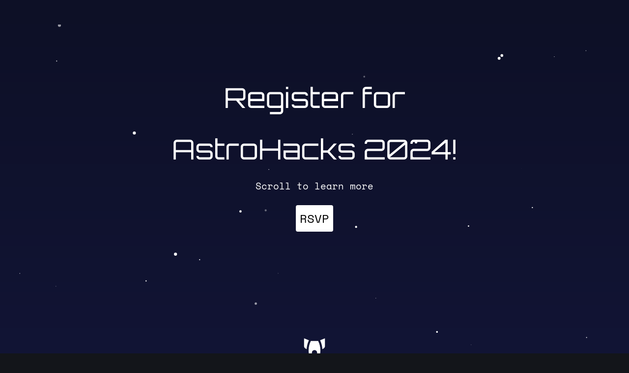

--- FILE ---
content_type: text/html;charset=UTF-8
request_url: https://astrohacks.netlify.app/
body_size: 11902
content:
<!DOCTYPE html><html lang="en"><head><meta charset="UTF-8"><meta name="description" content="AstroHacks, a completely FREE coding competition for high school students of ANY skill level. We'll have prizes, food, and above all we aim to create a space for students to hang out, learn coding, build projects, and have fun!"><meta name="viewport" content="width=device-width"><link rel="icon" type="image/svg+xml" href="/favicon.svg"><meta name="generator" content="Astro v4.4.0"><title>AstroHacks 2024</title><link rel="stylesheet" href="/_astro/index.C3GssNqC.css">
<link rel="stylesheet" href="/_astro/index.DqUjW3c-.css"><style data-emotion=""></style></head> <body class="background-gradient"> <div class="relative-container"> <svg xmlns="http://www.w3.org/2000/svg" viewBox="0 0 545.39 1500" class="bg" style="transform: translateY(50px);"> <defs> <style>
						.stars-bg__star {
							fill: white;
						}
					</style> </defs> <circle class="stars-bg__star" style="animation-delay: 1.7451343083101505s; animation-duration: 6s; animation-iteration-count: infinite; animation-name: blink;" cx="225.01098282560804" cy="765.8832258221515" r="0.48452885002273804"></circle><circle class="stars-bg__star" style="animation-delay: 0.994230919256335s; animation-duration: 6s; animation-iteration-count: infinite; animation-name: blink;" cx="413.34138401454794" cy="708.598841414095" r="1.1274902484342113"></circle><circle class="stars-bg__star" style="animation-delay: 2.618948510838886s; animation-duration: 6s; animation-iteration-count: infinite; animation-name: blink;" cx="19.02133331064489" cy="1161.6988587924525" r="1.2090298540260358"></circle><circle class="stars-bg__star" style="animation-delay: 4.111842107446059s; animation-duration: 6s; animation-iteration-count: infinite; animation-name: blink;" cx="511.8419296398741" cy="1031.1903096747817" r="1.3966825058742847"></circle><circle class="stars-bg__star" style="animation-delay: 0.7919407610662037s; animation-duration: 6s; animation-iteration-count: infinite; animation-name: blink;" cx="211.56075287075336" cy="871.6305519915916" r="1.2777244767325224"></circle><circle class="stars-bg__star" style="animation-delay: 5.287862685417192s; animation-duration: 6s; animation-iteration-count: infinite; animation-name: blink;" cx="524.586976580352" cy="1436.8788843034883" r="1.185429773295856"></circle><circle class="stars-bg__star" style="animation-delay: 4.920897778692925s; animation-duration: 6s; animation-iteration-count: infinite; animation-name: blink;" cx="462.9299236948985" cy="956.9094671356579" r="1.1981437884117048"></circle><circle class="stars-bg__star" style="animation-delay: 0.26159614442273504s; animation-duration: 6s; animation-iteration-count: infinite; animation-name: blink;" cx="51.52898930933636" cy="0.6715872646910759" r="1.3133003656264937"></circle><circle class="stars-bg__star" style="animation-delay: 3.8649176448936555s; animation-duration: 6s; animation-iteration-count: infinite; animation-name: blink;" cx="449.44851152372166" cy="1184.1681141726" r="1.39325683551052"></circle><circle class="stars-bg__star" style="animation-delay: 0.5207591704016603s; animation-duration: 6s; animation-iteration-count: infinite; animation-name: blink;" cx="48.4697703457112" cy="227.25401791037035" r="0.23348255629130343"></circle><circle class="stars-bg__star" style="animation-delay: 3.1768429651101555s; animation-duration: 6s; animation-iteration-count: infinite; animation-name: blink;" cx="325.87620609261654" cy="237.5259964816092" r="0.220688778109698"></circle><circle class="stars-bg__star" style="animation-delay: 2.936468449726506s; animation-duration: 6s; animation-iteration-count: infinite; animation-name: blink;" cx="108.19157572441556" cy="979.0254363320024" r="1.020563763532888"></circle><circle class="stars-bg__star" style="animation-delay: 1.740496128096635s; animation-duration: 6s; animation-iteration-count: infinite; animation-name: blink;" cx="486.5731075180361" cy="916.1043801337328" r="0.2054141800872341"></circle><circle class="stars-bg__star" style="animation-delay: 2.338860872718167s; animation-duration: 6s; animation-iteration-count: infinite; animation-name: blink;" cx="109.6652043883809" cy="754.5077162790103" r="0.5749810013989719"></circle><circle class="stars-bg__star" style="animation-delay: 4.615192963058739s; animation-duration: 6s; animation-iteration-count: infinite; animation-name: blink;" cx="360.72837909073564" cy="102.20125777136779" r="1.0955035706255558"></circle><circle class="stars-bg__star" style="animation-delay: 1.5926562779347502s; animation-duration: 6s; animation-iteration-count: infinite; animation-name: blink;" cx="151.6653741915833" cy="1147.6850956840588" r="0.5490556685418717"></circle><circle class="stars-bg__star" style="animation-delay: 3.345008300294731s; animation-duration: 6s; animation-iteration-count: infinite; animation-name: blink;" cx="85.26869360342579" cy="883.8179091525245" r="0.8020915767640135"></circle><circle class="stars-bg__star" style="animation-delay: 4.7573125031070695s; animation-duration: 6s; animation-iteration-count: infinite; animation-name: blink;" cx="161.72608134091828" cy="1021.6400775036385" r="0.8467375262751167"></circle><circle class="stars-bg__star" style="animation-delay: 0.09389799468264748s; animation-duration: 6s; animation-iteration-count: infinite; animation-name: blink;" cx="117.19446559398311" cy="548.7276839799673" r="1.0370092129144561"></circle><circle class="stars-bg__star" style="animation-delay: 2.5247076769419206s; animation-duration: 6s; animation-iteration-count: infinite; animation-name: blink;" cx="149.6997410460224" cy="407.8753049368696" r="0.03210282789231045"></circle><circle class="stars-bg__star" style="animation-delay: 0.387189717530235s; animation-duration: 6s; animation-iteration-count: infinite; animation-name: blink;" cx="147.5750471487036" cy="1053.2324220343871" r="1.2575034723343235"></circle><circle class="stars-bg__star" style="animation-delay: 0.07019674606873583s; animation-duration: 6s; animation-iteration-count: infinite; animation-name: blink;" cx="305.55570029892067" cy="95.2185203766478" r="0.33223086382989186"></circle><circle class="stars-bg__star" style="animation-delay: 2.6076570865657804s; animation-duration: 6s; animation-iteration-count: infinite; animation-name: blink;" cx="476.08308710239555" cy="492.16059860872474" r="1.3462765952289464"></circle><circle class="stars-bg__star" style="animation-delay: 4.09021356010695s; animation-duration: 6s; animation-iteration-count: infinite; animation-name: blink;" cx="226.29085525217144" cy="1244.7473675274819" r="0.6729796169162463"></circle><circle class="stars-bg__star" style="animation-delay: 1.1807164957752896s; animation-duration: 6s; animation-iteration-count: infinite; animation-name: blink;" cx="436.28467167424435" cy="415.0178688119234" r="0.34088260321220143"></circle><circle class="stars-bg__star" style="animation-delay: 4.184369920461175s; animation-duration: 6s; animation-iteration-count: infinite; animation-name: blink;" cx="419.05384217978695" cy="704.5600816545052" r="1.3157069133596164"></circle><circle class="stars-bg__star" style="animation-delay: 4.357295705571534s; animation-duration: 6s; animation-iteration-count: infinite; animation-name: blink;" cx="379.8731334218429" cy="373.39840793522285" r="0.43738439531639417"></circle><circle class="stars-bg__star" style="animation-delay: 4.184614857767473s; animation-duration: 6s; animation-iteration-count: infinite; animation-name: blink;" cx="480.6157230769255" cy="27.890031715947394" r="0.25188675126159754"></circle><circle class="stars-bg__star" style="animation-delay: 0.6034265438829425s; animation-duration: 6s; animation-iteration-count: infinite; animation-name: blink;" cx="456.74436709607687" cy="790.9011631870882" r="1.3822084186702979"></circle><circle class="stars-bg__star" style="animation-delay: 2.8569073172622326s; animation-duration: 6s; animation-iteration-count: infinite; animation-name: blink;" cx="9.84465290635135" cy="1222.2522145993512" r="0.4016934450752321"></circle><circle class="stars-bg__star" style="animation-delay: 3.7306590412968537s; animation-duration: 6s; animation-iteration-count: infinite; animation-name: blink;" cx="275.46197974999865" cy="762.8712914465168" r="0.7273708279466459"></circle><circle class="stars-bg__star" style="animation-delay: 4.5260390989567245s; animation-duration: 6s; animation-iteration-count: infinite; animation-name: blink;" cx="411.0861430592521" cy="1429.2613278641043" r="0.7410280648934722"></circle><circle class="stars-bg__star" style="animation-delay: 3.7764583462869723s; animation-duration: 6s; animation-iteration-count: infinite; animation-name: blink;" cx="124.51769360931576" cy="1400.3314526571558" r="0.3566391898712652"></circle><circle class="stars-bg__star" style="animation-delay: 1.712323094969971s; animation-duration: 6s; animation-iteration-count: infinite; animation-name: blink;" cx="439.8326525023965" cy="1379.4830769118691" r="0.8532753657129863"></circle><circle class="stars-bg__star" style="animation-delay: 5.03196202015701s; animation-duration: 6s; animation-iteration-count: infinite; animation-name: blink;" cx="344.4140789183114" cy="417.3593555749131" r="0.5555176234579751"></circle><circle class="stars-bg__star" style="animation-delay: 5.002304141468647s; animation-duration: 6s; animation-iteration-count: infinite; animation-name: blink;" cx="104.48595948409692" cy="1461.6533733005035" r="0.34641515326944006"></circle><circle class="stars-bg__star" style="animation-delay: 5.366269647778426s; animation-duration: 6s; animation-iteration-count: infinite; animation-name: blink;" cx="37.84373372020129" cy="725.0723981362445" r="0.19152551155194986"></circle><circle class="stars-bg__star" style="animation-delay: 1.756535302472868s; animation-duration: 6s; animation-iteration-count: infinite; animation-name: blink;" cx="241.15639071176224" cy="216.01057502122455" r="0.3229378556940665"></circle><circle class="stars-bg__star" style="animation-delay: 2.663401829728322s; animation-duration: 6s; animation-iteration-count: infinite; animation-name: blink;" cx="432.7691278111993" cy="29.330942416344264" r="1.2339912257628423"></circle><circle class="stars-bg__star" style="animation-delay: 5.632293288823401s; animation-duration: 6s; animation-iteration-count: infinite; animation-name: blink;" cx="17.15979381004028" cy="471.15364608823205" r="0.5718659567589481"></circle><circle class="stars-bg__star" style="animation-delay: 1.4977531936896806s; animation-duration: 6s; animation-iteration-count: infinite; animation-name: blink;" cx="230.36155156032524" cy="161.32227138228228" r="0.8957011584117215"></circle><circle class="stars-bg__star" style="animation-delay: 0.28982116115692547s; animation-duration: 6s; animation-iteration-count: infinite; animation-name: blink;" cx="350.5015205113904" cy="841.7276289104491" r="1.2768028286221074"></circle><circle class="stars-bg__star" style="animation-delay: 5.015574601587041s; animation-duration: 6s; animation-iteration-count: infinite; animation-name: blink;" cx="538.3192438185498" cy="1127.9783587277389" r="0.7626465568705497"></circle><circle class="stars-bg__star" style="animation-delay: 1.1090871019161628s; animation-duration: 6s; animation-iteration-count: infinite; animation-name: blink;" cx="360.75739781411147" cy="1493.1241589180668" r="1.4438874064350413"></circle><circle class="stars-bg__star" style="animation-delay: 3.077945019766275s; animation-duration: 6s; animation-iteration-count: infinite; animation-name: blink;" cx="66.88512707153458" cy="740.8680270474468" r="1.4302658883753026"></circle><circle class="stars-bg__star" style="animation-delay: 5.808965694863103s; animation-duration: 6s; animation-iteration-count: infinite; animation-name: blink;" cx="265.2689263667928" cy="1243.2934948324817" r="0.8262230421139205"></circle><circle class="stars-bg__star" style="animation-delay: 5.009767525101637s; animation-duration: 6s; animation-iteration-count: infinite; animation-name: blink;" cx="59.946837924475574" cy="1360.499742297212" r="0.8782590119704944"></circle><circle class="stars-bg__star" style="animation-delay: 1.1981344075335083s; animation-duration: 6s; animation-iteration-count: infinite; animation-name: blink;" cx="308.85709450838715" cy="366.3572937342542" r="0.5483241592913917"></circle><circle class="stars-bg__star" style="animation-delay: 3.558622583420644s; animation-duration: 6s; animation-iteration-count: infinite; animation-name: blink;" cx="173.10523017690755" cy="204.17748428383265" r="0.46586470033513816"></circle><circle class="stars-bg__star" style="animation-delay: 1.0537041314745643s; animation-duration: 6s; animation-iteration-count: infinite; animation-name: blink;" cx="218.71204852313886" cy="1221.766614818489" r="1.2819091246433496"></circle><circle class="stars-bg__star" style="animation-delay: 4.470679874798457s; animation-duration: 6s; animation-iteration-count: infinite; animation-name: blink;" cx="152.1774022048583" cy="199.3729390321275" r="1.3290856236599238"></circle><circle class="stars-bg__star" style="animation-delay: 3.4698438849296545s; animation-duration: 6s; animation-iteration-count: infinite; animation-name: blink;" cx="435.1714427339233" cy="26.885651808567722" r="1.1965844069280216"></circle><circle class="stars-bg__star" style="animation-delay: 5.357382971817373s; animation-duration: 6s; animation-iteration-count: infinite; animation-name: blink;" cx="290.62153167101195" cy="1007.1275920016345" r="0.05773457860708331"></circle><circle class="stars-bg__star" style="animation-delay: 0.5648552263630191s; animation-duration: 6s; animation-iteration-count: infinite; animation-name: blink;" cx="199.09795726827602" cy="1014.6510746258434" r="0.6411151195908193"></circle><circle class="stars-bg__star" style="animation-delay: 5.13714459438691s; animation-duration: 6s; animation-iteration-count: infinite; animation-name: blink;" cx="92.65674623411682" cy="758.5459999278592" r="1.3982831719345488"></circle><circle class="stars-bg__star" style="animation-delay: 0.20575980662087234s; animation-duration: 6s; animation-iteration-count: infinite; animation-name: blink;" cx="128.12784596915256" cy="692.553085198943" r="0.6661010801692446"></circle><circle class="stars-bg__star" style="animation-delay: 0.025744241924737565s; animation-duration: 6s; animation-iteration-count: infinite; animation-name: blink;" cx="408.51540433832383" cy="278.08206000760936" r="0.19602954882941004"></circle><circle class="stars-bg__star" style="animation-delay: 5.058172846365468s; animation-duration: 6s; animation-iteration-count: infinite; animation-name: blink;" cx="356.82132581503515" cy="1420.0915090437927" r="0.1343821164753244"></circle><circle class="stars-bg__star" style="animation-delay: 0.8346944264032699s; animation-duration: 6s; animation-iteration-count: infinite; animation-name: blink;" cx="284.08496232137844" cy="168.58994469825882" r="0.1385253525972383"></circle><circle class="stars-bg__star" style="animation-delay: 5.08124104572342s; animation-duration: 6s; animation-iteration-count: infinite; animation-name: blink;" cx="450.0712095506512" cy="415.5454716207766" r="0.748122795963962"></circle><circle class="stars-bg__star" style="animation-delay: 4.709244731768677s; animation-duration: 6s; animation-iteration-count: infinite; animation-name: blink;" cx="199.91853749849324" cy="361.29547145671216" r="0.9602618987781553"></circle><circle class="stars-bg__star" style="animation-delay: 5.652326738961747s; animation-duration: 6s; animation-iteration-count: infinite; animation-name: blink;" cx="429.39019927951927" cy="632.3546319348067" r="0.12949592561758094"></circle><circle class="stars-bg__star" style="animation-delay: 4.12304987622583s; animation-duration: 6s; animation-iteration-count: infinite; animation-name: blink;" cx="486.2385892967611" cy="323.6485958319751" r="0.18359234300462268"></circle><circle class="stars-bg__star" style="animation-delay: 4.6924224816477285s; animation-duration: 6s; animation-iteration-count: infinite; animation-name: blink;" cx="465.0382786812001" cy="379.11865841815006" r="0.986034965167047"></circle><circle class="stars-bg__star" style="animation-delay: 3.3973145353792997s; animation-duration: 6s; animation-iteration-count: infinite; animation-name: blink;" cx="508.5847959117251" cy="271.71725651093425" r="0.4094798897989428"></circle><circle class="stars-bg__star" style="animation-delay: 5.764345279804269s; animation-duration: 6s; animation-iteration-count: infinite; animation-name: blink;" cx="484.56627224011913" cy="1224.154586501546" r="1.449170846117866"></circle><circle class="stars-bg__star" style="animation-delay: 3.628590111003561s; animation-duration: 6s; animation-iteration-count: infinite; animation-name: blink;" cx="25.663528508949828" cy="481.5188654437115" r="0.591083269643074"></circle><circle class="stars-bg__star" style="animation-delay: 3.937803079851067s; animation-duration: 6s; animation-iteration-count: infinite; animation-name: blink;" cx="17.14915031333751" cy="216.0599310959841" r="0.2833900651137161"></circle><circle class="stars-bg__star" style="animation-delay: 5.793583947838812s; animation-duration: 6s; animation-iteration-count: infinite; animation-name: blink;" cx="125.30094347740558" cy="1260.206986512008" r="0.47509069519938096"></circle><circle class="stars-bg__star" style="animation-delay: 3.9912319020003015s; animation-duration: 6s; animation-iteration-count: infinite; animation-name: blink;" cx="209.91583554578196" cy="774.3326548608657" r="0.8128969828194457"></circle><circle class="stars-bg__star" style="animation-delay: 2.6849582510254946s; animation-duration: 6s; animation-iteration-count: infinite; animation-name: blink;" cx="522.8098921230053" cy="790.4954285620423" r="0.3843242875973899"></circle><circle class="stars-bg__star" style="animation-delay: 0.29864260534532816s; animation-duration: 6s; animation-iteration-count: infinite; animation-name: blink;" cx="394.4783357325361" cy="1080.2508210641552" r="0.25224354849814845"></circle><circle class="stars-bg__star" style="animation-delay: 1.1665821281875508s; animation-duration: 6s; animation-iteration-count: infinite; animation-name: blink;" cx="255.05714561292845" cy="560.8731764888789" r="0.6159148075034345"></circle><circle class="stars-bg__star" style="animation-delay: 5.382077999745898s; animation-duration: 6s; animation-iteration-count: infinite; animation-name: blink;" cx="267.6016259111317" cy="359.3086197931103" r="1.063553445012678"></circle><circle class="stars-bg__star" style="animation-delay: 4.453749390996892s; animation-duration: 6s; animation-iteration-count: infinite; animation-name: blink;" cx="511.885249992863" cy="1303.0535808177897" r="1.4565987487565781"></circle><circle class="stars-bg__star" style="animation-delay: 4.746896368184098s; animation-duration: 6s; animation-iteration-count: infinite; animation-name: blink;" cx="60.68898742039294" cy="431.65128013397356" r="0.979231407948182"></circle><circle class="stars-bg__star" style="animation-delay: 0.5215414784762449s; animation-duration: 6s; animation-iteration-count: infinite; animation-name: blink;" cx="363.33999661264954" cy="324.3291988298429" r="1.448627546613001"></circle><circle class="stars-bg__star" style="animation-delay: 1.5385757092369894s; animation-duration: 6s; animation-iteration-count: infinite; animation-name: blink;" cx="358.79238663396023" cy="1009.6264014016909" r="0.26833268948342426"></circle><circle class="stars-bg__star" style="animation-delay: 3.2473187531979373s; animation-duration: 6s; animation-iteration-count: infinite; animation-name: blink;" cx="233.09285577931018" cy="125.88344075601509" r="0.2947905583052258"></circle><circle class="stars-bg__star" style="animation-delay: 2.554312458508196s; animation-duration: 6s; animation-iteration-count: infinite; animation-name: blink;" cx="301.96241556687545" cy="1353.1549361698503" r="0.2658770574544823"></circle><circle class="stars-bg__star" style="animation-delay: 0.8302921984341065s; animation-duration: 6s; animation-iteration-count: infinite; animation-name: blink;" cx="300.2507246433628" cy="818.589345290265" r="0.05810988975648901"></circle><circle class="stars-bg__star" style="animation-delay: 5.13395901309644s; animation-duration: 6s; animation-iteration-count: infinite; animation-name: blink;" cx="303.97005897863755" cy="1164.4024407581962" r="1.3868520217868392"></circle><circle class="stars-bg__star" style="animation-delay: 0.696490448671617s; animation-duration: 6s; animation-iteration-count: infinite; animation-name: blink;" cx="207.48416090275907" cy="223.53272627135124" r="0.0118123180758547"></circle><circle class="stars-bg__star" style="animation-delay: 2.0782959815214603s; animation-duration: 6s; animation-iteration-count: infinite; animation-name: blink;" cx="188.55006710616632" cy="1240.848110252145" r="1.3676380604798937"></circle><circle class="stars-bg__star" style="animation-delay: 2.603055060543343s; animation-duration: 6s; animation-iteration-count: infinite; animation-name: blink;" cx="300.1861925607332" cy="1492.3979344102233" r="0.47812935230478504"></circle><circle class="stars-bg__star" style="animation-delay: 3.5464295176270024s; animation-duration: 6s; animation-iteration-count: infinite; animation-name: blink;" cx="3.015827733800729" cy="644.7731855602336" r="0.27562724082942913"></circle><circle class="stars-bg__star" style="animation-delay: 2.1944363088384367s; animation-duration: 6s; animation-iteration-count: infinite; animation-name: blink;" cx="397.50815621826337" cy="883.1557152922264" r="0.9335991205711607"></circle><circle class="stars-bg__star" style="animation-delay: 2.704839753591125s; animation-duration: 6s; animation-iteration-count: infinite; animation-name: blink;" cx="172.2326773437509" cy="867.8134559076518" r="1.4505955339327008"></circle><circle class="stars-bg__star" style="animation-delay: 5.222985330218553s; animation-duration: 6s; animation-iteration-count: infinite; animation-name: blink;" cx="94.18781650747503" cy="630.3547393435528" r="0.6818143492499817"></circle><circle class="stars-bg__star" style="animation-delay: 0.921033104778092s; animation-duration: 6s; animation-iteration-count: infinite; animation-name: blink;" cx="140.99214026651467" cy="1240.3488117372415" r="0.6109079675016561"></circle><circle class="stars-bg__star" style="animation-delay: 2.8418181657671826s; animation-duration: 6s; animation-iteration-count: infinite; animation-name: blink;" cx="366.12611571655594" cy="514.5250898874756" r="0.9426099683869793"></circle><circle class="stars-bg__star" style="animation-delay: 2.9973872981033898s; animation-duration: 6s; animation-iteration-count: infinite; animation-name: blink;" cx="387.30984314822274" cy="1030.7459929457746" r="1.4859857985832674"></circle><circle class="stars-bg__star" style="animation-delay: 3.3239430097777363s; animation-duration: 6s; animation-iteration-count: infinite; animation-name: blink;" cx="65.42194146633695" cy="1471.9917660796573" r="0.4779016440809044"></circle><circle class="stars-bg__star" style="animation-delay: 4.552368534244441s; animation-duration: 6s; animation-iteration-count: infinite; animation-name: blink;" cx="214.44975727402223" cy="585.8480109797582" r="0.22115584666815624"></circle><circle class="stars-bg__star" style="animation-delay: 1.3213988074116063s; animation-duration: 6s; animation-iteration-count: infinite; animation-name: blink;" cx="162.79912197810785" cy="1217.9267864270416" r="0.8937102746131135"></circle><circle class="stars-bg__star" style="animation-delay: 0.865318703300122s; animation-duration: 6s; animation-iteration-count: infinite; animation-name: blink;" cx="293.56604367695627" cy="708.7491965188935" r="0.6065750578880483"></circle><circle class="stars-bg__star" style="animation-delay: 1.6978007973307943s; animation-duration: 6s; animation-iteration-count: infinite; animation-name: blink;" cx="192.56483088754177" cy="1040.9735099826405" r="0.6980099582016807"></circle><circle class="stars-bg__star" style="animation-delay: 4.302093009522874s; animation-duration: 6s; animation-iteration-count: infinite; animation-name: blink;" cx="461.6062043294406" cy="158.91275631647795" r="0.5014385437737817"></circle><circle class="stars-bg__star" style="animation-delay: 0.9156780457365898s; animation-duration: 6s; animation-iteration-count: infinite; animation-name: blink;" cx="373.75987858393813" cy="1413.821502849063" r="0.5862277556755809"></circle><circle class="stars-bg__star" style="animation-delay: 2.1005032615561383s; animation-duration: 6s; animation-iteration-count: infinite; animation-name: blink;" cx="337.5184897028377" cy="707.7000898301167" r="0.4246311812818834"></circle><circle class="stars-bg__star" style="animation-delay: 1.3119930197649707s; animation-duration: 6s; animation-iteration-count: infinite; animation-name: blink;" cx="189.69024532399612" cy="1010.0576297541002" r="1.0029792252081924"></circle><circle class="stars-bg__star" style="animation-delay: 4.492783610716412s; animation-duration: 6s; animation-iteration-count: infinite; animation-name: blink;" cx="126.66568627044609" cy="222.60191951668972" r="0.5385112651389027"></circle><circle class="stars-bg__star" style="animation-delay: 3.343169367993668s; animation-duration: 6s; animation-iteration-count: infinite; animation-name: blink;" cx="171.2257250365639" cy="5.941617485918149" r="0.015675960997122318"></circle><circle class="stars-bg__star" style="animation-delay: 3.556127961829025s; animation-duration: 6s; animation-iteration-count: infinite; animation-name: blink;" cx="378.9143077795854" cy="266.88392293999794" r="0.7764206702140471"></circle><circle class="stars-bg__star" style="animation-delay: 5.47842898248759s; animation-duration: 6s; animation-iteration-count: infinite; animation-name: blink;" cx="222.50107282497632" cy="713.4160143623639" r="0.4515681913770013"></circle><circle class="stars-bg__star" style="animation-delay: 3.638767724843955s; animation-duration: 6s; animation-iteration-count: infinite; animation-name: blink;" cx="507.8156446794348" cy="1408.7904036635703" r="0.6258867603413523"></circle><circle class="stars-bg__star" style="animation-delay: 0.7731325028920426s; animation-duration: 6s; animation-iteration-count: infinite; animation-name: blink;" cx="452.38018777205286" cy="1035.259544657315" r="0.4538688448892314"></circle><circle class="stars-bg__star" style="animation-delay: 3.1995084113686136s; animation-duration: 6s; animation-iteration-count: infinite; animation-name: blink;" cx="224.21082176034795" cy="432.04271827552367" r="0.33345206296894225"></circle><circle class="stars-bg__star" style="animation-delay: 5.476751779459662s; animation-duration: 6s; animation-iteration-count: infinite; animation-name: blink;" cx="452.2182498755073" cy="124.91267099171178" r="0.06980999582388758"></circle><circle class="stars-bg__star" style="animation-delay: 0.8231825593227842s; animation-duration: 6s; animation-iteration-count: infinite; animation-name: blink;" cx="438.81430477927285" cy="610.8761961193408" r="1.3674535096005433"></circle><circle class="stars-bg__star" style="animation-delay: 1.76707104181996s; animation-duration: 6s; animation-iteration-count: infinite; animation-name: blink;" cx="437.7132560269514" cy="257.45590422526465" r="0.00963072231920492"></circle><circle class="stars-bg__star" style="animation-delay: 1.0050671560120898s; animation-duration: 6s; animation-iteration-count: infinite; animation-name: blink;" cx="506.6205521483906" cy="1209.6800940515159" r="0.5598702702224315"></circle><circle class="stars-bg__star" style="animation-delay: 2.5351776104334025s; animation-duration: 6s; animation-iteration-count: infinite; animation-name: blink;" cx="92.65622611363027" cy="140.0631823141345" r="0.42942818287851225"></circle><circle class="stars-bg__star" style="animation-delay: 1.8798353249942839s; animation-duration: 6s; animation-iteration-count: infinite; animation-name: blink;" cx="1.4922466119745985" cy="1253.7155850536735" r="1.1483116308756554"></circle><circle class="stars-bg__star" style="animation-delay: 2.2289024448407795s; animation-duration: 6s; animation-iteration-count: infinite; animation-name: blink;" cx="410.12821589848687" cy="591.9041561635544" r="0.3807754927407637"></circle><circle class="stars-bg__star" style="animation-delay: 2.0805125449406123s; animation-duration: 6s; animation-iteration-count: infinite; animation-name: blink;" cx="503.4589952359901" cy="687.3417687788965" r="0.66501258154023"></circle><circle class="stars-bg__star" style="animation-delay: 4.9844482631924905s; animation-duration: 6s; animation-iteration-count: infinite; animation-name: blink;" cx="382.5918710571212" cy="704.2814926639929" r="0.6553728537369483"></circle><circle class="stars-bg__star" style="animation-delay: 0.02983446215322516s; animation-duration: 6s; animation-iteration-count: infinite; animation-name: blink;" cx="221.79333588156206" cy="242.28422384259517" r="1.0426897895697964"></circle><circle class="stars-bg__star" style="animation-delay: 4.376803824502885s; animation-duration: 6s; animation-iteration-count: infinite; animation-name: blink;" cx="63.637073667601115" cy="1399.162700155995" r="0.1358917757037057"></circle><circle class="stars-bg__star" style="animation-delay: 0.32224851557098644s; animation-duration: 6s; animation-iteration-count: infinite; animation-name: blink;" cx="73.76070295665339" cy="992.5384269605702" r="1.0345582781025886"></circle><circle class="stars-bg__star" style="animation-delay: 1.4409973866956869s; animation-duration: 6s; animation-iteration-count: infinite; animation-name: blink;" cx="317.3158357932115" cy="368.10236955976114" r="0.5491009295811285"></circle><circle class="stars-bg__star" style="animation-delay: 0.17623433998393168s; animation-duration: 6s; animation-iteration-count: infinite; animation-name: blink;" cx="16.025645226078076" cy="358.3204205025901" r="0.45472749454813877"></circle><circle class="stars-bg__star" style="animation-delay: 3.9846375705640167s; animation-duration: 6s; animation-iteration-count: infinite; animation-name: blink;" cx="406.2522895923902" cy="174.95828464618378" r="0.614207118612194"></circle><circle class="stars-bg__star" style="animation-delay: 4.507099053948586s; animation-duration: 6s; animation-iteration-count: infinite; animation-name: blink;" cx="116.48205943671805" cy="94.1926627923798" r="1.3256442131293595"></circle><circle class="stars-bg__star" style="animation-delay: 2.8571284049248287s; animation-duration: 6s; animation-iteration-count: infinite; animation-name: blink;" cx="300.73235222588323" cy="1225.4071731178574" r="0.9406301354842447"></circle><circle class="stars-bg__star" style="animation-delay: 0.7282468650763967s; animation-duration: 6s; animation-iteration-count: infinite; animation-name: blink;" cx="460.4605716745614" cy="1405.570025199186" r="0.14827916297877153"></circle><circle class="stars-bg__star" style="animation-delay: 5.950819765078235s; animation-duration: 6s; animation-iteration-count: infinite; animation-name: blink;" cx="174.21648208054796" cy="965.8813322997213" r="0.5008339810234822"></circle><circle class="stars-bg__star" style="animation-delay: 1.6173975883933047s; animation-duration: 6s; animation-iteration-count: infinite; animation-name: blink;" cx="214.07683311589616" cy="506.6156051534006" r="1.0013338203531403"></circle><circle class="stars-bg__star" style="animation-delay: 5.745970329853773s; animation-duration: 6s; animation-iteration-count: infinite; animation-name: blink;" cx="202.91287511194173" cy="1467.2128337137683" r="1.1763638427586498"></circle><circle class="stars-bg__star" style="animation-delay: 4.827485190147342s; animation-duration: 6s; animation-iteration-count: infinite; animation-name: blink;" cx="334.45032534222037" cy="307.17558254789225" r="0.7659219797860065"></circle><circle class="stars-bg__star" style="animation-delay: 1.0117043313032985s; animation-duration: 6s; animation-iteration-count: infinite; animation-name: blink;" cx="212.32819914596521" cy="568.833734337943" r="0.6009634836923924"></circle><circle class="stars-bg__star" style="animation-delay: 1.692433704031767s; animation-duration: 6s; animation-iteration-count: infinite; animation-name: blink;" cx="446.40223266441484" cy="1210.6714017482689" r="0.5148516805723965"></circle><circle class="stars-bg__star" style="animation-delay: 2.840826432733526s; animation-duration: 6s; animation-iteration-count: infinite; animation-name: blink;" cx="49.14721033901399" cy="31.68821681540979" r="0.406946421861049"></circle><circle class="stars-bg__star" style="animation-delay: 2.6280612991217476s; animation-duration: 6s; animation-iteration-count: infinite; animation-name: blink;" cx="344.49990882863756" cy="1333.9244540511356" r="0.8564554119131299"></circle><circle class="stars-bg__star" style="animation-delay: 3.793773500944961s; animation-duration: 6s; animation-iteration-count: infinite; animation-name: blink;" cx="305.615978865862" cy="1410.9222402006546" r="0.9092504190545608"></circle><circle class="stars-bg__star" style="animation-delay: 5.954307519964725s; animation-duration: 6s; animation-iteration-count: infinite; animation-name: blink;" cx="208.51114769948856" cy="162.2333869048006" r="1.0187358574687222"></circle><circle class="stars-bg__star" style="animation-delay: 2.6622161641225057s; animation-duration: 6s; animation-iteration-count: infinite; animation-name: blink;" cx="308.7513107436182" cy="175.69532090129013" r="0.9115330138055642"></circle><circle class="stars-bg__star" style="animation-delay: 3.2495918668536214s; animation-duration: 6s; animation-iteration-count: infinite; animation-name: blink;" cx="77.70098674306635" cy="343.8124241762599" r="0.051294759437859105"></circle><circle class="stars-bg__star" style="animation-delay: 5.7150074790314065s; animation-duration: 6s; animation-iteration-count: infinite; animation-name: blink;" cx="123.10966561193321" cy="1457.5501612956268" r="0.5147497578691116"></circle><circle class="stars-bg__star" style="animation-delay: 0.03971325459700026s; animation-duration: 6s; animation-iteration-count: infinite; animation-name: blink;" cx="164.3216067790179" cy="626.5546968878673" r="0.44619591621108845"></circle><circle class="stars-bg__star" style="animation-delay: 2.2133199693648704s; animation-duration: 6s; animation-iteration-count: infinite; animation-name: blink;" cx="454.4755382630083" cy="1321.6935769543736" r="0.22458727466041983"></circle><circle class="stars-bg__star" style="animation-delay: 1.36924242816472s; animation-duration: 6s; animation-iteration-count: infinite; animation-name: blink;" cx="39.52590833851498" cy="718.673982382057" r="1.3759951314337509"></circle><circle class="stars-bg__star" style="animation-delay: 3.1379383312541735s; animation-duration: 6s; animation-iteration-count: infinite; animation-name: blink;" cx="176.99090202891213" cy="464.2423062554857" r="0.05322344594657169"></circle><circle class="stars-bg__star" style="animation-delay: 3.6121695922771795s; animation-duration: 6s; animation-iteration-count: infinite; animation-name: blink;" cx="99.3273594769167" cy="827.9274968856628" r="0.05189299609002762"></circle><circle class="stars-bg__star" style="animation-delay: 2.488432748092902s; animation-duration: 6s; animation-iteration-count: infinite; animation-name: blink;" cx="247.93902090074982" cy="237.26727487953536" r="0.6023894959258078"></circle><circle class="stars-bg__star" style="animation-delay: 2.967263008667639s; animation-duration: 6s; animation-iteration-count: infinite; animation-name: blink;" cx="290.68425243998894" cy="1471.1945233529682" r="1.2885281428796334"></circle><circle class="stars-bg__star" style="animation-delay: 1.5989969682980436s; animation-duration: 6s; animation-iteration-count: infinite; animation-name: blink;" cx="315.82490098542144" cy="45.25260798334796" r="0.8004126738161433"></circle><circle class="stars-bg__star" style="animation-delay: 0.5421536112268028s; animation-duration: 6s; animation-iteration-count: infinite; animation-name: blink;" cx="61.241974471598894" cy="360.8353247926962" r="0.7820863083430899"></circle><circle class="stars-bg__star" style="animation-delay: 1.608438783582788s; animation-duration: 6s; animation-iteration-count: infinite; animation-name: blink;" cx="533.3449847379543" cy="587.0208507428753" r="0.4270904370907468"></circle><circle class="stars-bg__star" style="animation-delay: 0.8644632700999306s; animation-duration: 6s; animation-iteration-count: infinite; animation-name: blink;" cx="369.37986695943584" cy="916.1718713234957" r="1.45673074500594"></circle><circle class="stars-bg__star" style="animation-delay: 2.7069410580812145s; animation-duration: 6s; animation-iteration-count: infinite; animation-name: blink;" cx="303.36974952373805" cy="500.7750391541356" r="1.1310070935273828"></circle><circle class="stars-bg__star" style="animation-delay: 0.3570855911252666s; animation-duration: 6s; animation-iteration-count: infinite; animation-name: blink;" cx="450.4870799112706" cy="869.8248633671566" r="0.4460243660218214"></circle><circle class="stars-bg__star" style="animation-delay: 4.502666128643172s; animation-duration: 6s; animation-iteration-count: infinite; animation-name: blink;" cx="149.91299682574657" cy="1491.2970754420528" r="1.0899040123017427"></circle><circle class="stars-bg__star" style="animation-delay: 4.630421654332636s; animation-duration: 6s; animation-iteration-count: infinite; animation-name: blink;" cx="215.9169892767605" cy="548.5691378288898" r="0.23642475574043254"></circle><circle class="stars-bg__star" style="animation-delay: 1.9856149898854714s; animation-duration: 6s; animation-iteration-count: infinite; animation-name: blink;" cx="327.69246716312324" cy="1286.0358109932743" r="0.025843209352874208"></circle><circle class="stars-bg__star" style="animation-delay: 0.8645053101908524s; animation-duration: 6s; animation-iteration-count: infinite; animation-name: blink;" cx="432.4194018697063" cy="1052.8323375170341" r="0.8529948429900239"></circle><circle class="stars-bg__star" style="animation-delay: 4.897382131647213s; animation-duration: 6s; animation-iteration-count: infinite; animation-name: blink;" cx="376.8935450533008" cy="717.3292513945448" r="1.2563941084607537"></circle><circle class="stars-bg__star" style="animation-delay: 0.16800641738759214s; animation-duration: 6s; animation-iteration-count: infinite; animation-name: blink;" cx="317.0448774812449" cy="1349.3046703007678" r="0.17814614041252008"></circle><circle class="stars-bg__star" style="animation-delay: 2.501455583394827s; animation-duration: 6s; animation-iteration-count: infinite; animation-name: blink;" cx="124.5668205093312" cy="1156.8478291631575" r="1.2024928085853448"></circle><circle class="stars-bg__star" style="animation-delay: 0.9003589508759489s; animation-duration: 6s; animation-iteration-count: infinite; animation-name: blink;" cx="451.77146688734666" cy="1028.788638157885" r="0.7809269420314441"></circle><circle class="stars-bg__star" style="animation-delay: 4.5551232809349225s; animation-duration: 6s; animation-iteration-count: infinite; animation-name: blink;" cx="508.0777229809828" cy="22.679828887921527" r="0.2767170238813784"></circle><circle class="stars-bg__star" style="animation-delay: 4.555677476583893s; animation-duration: 6s; animation-iteration-count: infinite; animation-name: blink;" cx="87.95920331257842" cy="690.2501500691496" r="0.6956911978170771"></circle><circle class="stars-bg__star" style="animation-delay: 1.3898777327749103s; animation-duration: 6s; animation-iteration-count: infinite; animation-name: blink;" cx="403.19708397177067" cy="485.05249846250575" r="0.7546251001287336"></circle><circle class="stars-bg__star" style="animation-delay: 2.101949944567014s; animation-duration: 6s; animation-iteration-count: infinite; animation-name: blink;" cx="446.1595170837781" cy="667.0565502538082" r="0.2655911840766697"></circle><circle class="stars-bg__star" style="animation-delay: 2.6582759706059518s; animation-duration: 6s; animation-iteration-count: infinite; animation-name: blink;" cx="509.1706539284302" cy="431.74266744896505" r="0.12338656725028652"></circle><circle class="stars-bg__star" style="animation-delay: 0.2528732848560278s; animation-duration: 6s; animation-iteration-count: infinite; animation-name: blink;" cx="541.9213943247858" cy="1211.5207775063257" r="1.1133841676331444"></circle><circle class="stars-bg__star" style="animation-delay: 4.824099106408799s; animation-duration: 6s; animation-iteration-count: infinite; animation-name: blink;" cx="453.16429026759727" cy="1472.2439906824445" r="0.48105677818002257"></circle><circle class="stars-bg__star" style="animation-delay: 5.738846002416455s; animation-duration: 6s; animation-iteration-count: infinite; animation-name: blink;" cx="177.79574812777287" cy="428.57191119122416" r="0.7650487297836529"></circle><circle class="stars-bg__star" style="animation-delay: 4.908685180814016s; animation-duration: 6s; animation-iteration-count: infinite; animation-name: blink;" cx="86.32696207739632" cy="350.3714033283937" r="0.9459274464131836"></circle><circle class="stars-bg__star" style="animation-delay: 1.1421742187292705s; animation-duration: 6s; animation-iteration-count: infinite; animation-name: blink;" cx="20.79753157748303" cy="488.8326905837608" r="0.2784652336196517"></circle><circle class="stars-bg__star" style="animation-delay: 5.193157267265303s; animation-duration: 6s; animation-iteration-count: infinite; animation-name: blink;" cx="91.14531945663954" cy="325.91024268821934" r="0.17783203026059924"></circle><circle class="stars-bg__star" style="animation-delay: 4.206327845447675s; animation-duration: 6s; animation-iteration-count: infinite; animation-name: blink;" cx="237.03258187168902" cy="865.941547622061" r="1.0372379963924687"></circle><circle class="stars-bg__star" style="animation-delay: 1.0981681640932295s; animation-duration: 6s; animation-iteration-count: infinite; animation-name: blink;" cx="350.08318667198034" cy="1426.054875568789" r="0.7639363706041052"></circle><circle class="stars-bg__star" style="animation-delay: 1.0355152518820012s; animation-duration: 6s; animation-iteration-count: infinite; animation-name: blink;" cx="435.813004036598" cy="1464.6486833731417" r="0.8717073139054522"></circle><circle class="stars-bg__star" style="animation-delay: 5.41623216553649s; animation-duration: 6s; animation-iteration-count: infinite; animation-name: blink;" cx="415.930084233807" cy="1267.2949820054132" r="0.508761996627522"></circle> </svg> </div>  <main data-astro-cid-j7pv25f6=""> <section class="full-height-section" data-astro-cid-j7pv25f6=""> <h1 data-astro-cid-j7pv25f6="">Register for</h1> <h1 data-astro-cid-j7pv25f6="">AstroHacks 2024!</h1> <p class="text-center" data-astro-cid-j7pv25f6="">Scroll to learn more</p> <a class="rsvp-button" href="https://forms.gle/WfniEKEFr2DrTvP77" data-astro-cid-j7pv25f6="">
RSVP
</a> <div class="relative-container" data-astro-cid-j7pv25f6=""> <svg class="scroll-icon" viewBox="0 0 48 48" fill="none" xmlns="http://www.w3.org/2000/svg" data-astro-cid-j7pv25f6=""> <path d="M8 44V32.15C8 31.4833 8.15867 30.85 8.476 30.25C8.79333 29.65 9.23467 29.1667 9.8 28.8L12 27.35C12.2333 30.15 12.6 32.5333 13.1 34.5C13.6 36.4667 14.3833 38.65 15.45 41.05L8 44ZM18.45 40C17.2833 37.8 16.4167 35.4667 15.85 33C15.2833 30.5333 15 27.9833 15 25.35C15 21.1833 15.8253 17.2587 17.476 13.576C19.1267 9.89335 21.3013 7.10135 24 5.20001C26.7 7.10001 28.8753 9.89201 30.526 13.576C32.1767 17.26 33.0013 21.1847 33 25.35C33 27.95 32.7167 30.4753 32.15 32.926C31.5833 35.3767 30.7167 37.7347 29.55 40H18.45ZM24 26C25.1 26 26.042 25.6087 26.826 24.826C27.61 24.0433 28.0013 23.1013 28 22C28 20.9 27.6087 19.9587 26.826 19.176C26.0433 18.3933 25.1013 18.0013 24 18C22.9 18 21.9587 18.392 21.176 19.176C20.3933 19.96 20.0013 20.9013 20 22C20 23.1 20.392 24.042 21.176 24.826C21.96 25.61 22.9013 26.0013 24 26ZM40 44L32.55 41.05C33.6167 38.65 34.4 36.4667 34.9 34.5C35.4 32.5333 35.7667 30.15 36 27.35L38.2 28.8C38.7667 29.1667 39.2087 29.65 39.526 30.25C39.8433 30.85 40.0013 31.4833 40 32.15V44Z" fill="white" data-astro-cid-j7pv25f6=""></path> </svg> </div> </section> <hr data-astro-cid-j7pv25f6=""> <section class="about-section" data-astro-cid-j7pv25f6=""> <h2 data-astro-cid-j7pv25f6="">About AstroHacks</h2> <p data-astro-cid-j7pv25f6="">
Whether you are a complete beginner who wants to dip your toes into the
				world of Computer Science, or the next Zuckerberg in the making,
				AstroHacks is for you! It's a completely FREE coding competition for
				high school students of ANY skill level. We'll have prizes, food, and
				above all we aim to create a space for students to hang out, learn
				coding, build projects, and have fun! Check out some pics from Assemble,
				another hackathon run by Hack Clubbers like us!
</p> <div class="image-row" data-astro-cid-j7pv25f6=""> <img src="images/assemble1.png" alt="AstroHacks 2024" data-astro-cid-j7pv25f6=""> <img src="images/assemble2.png" alt="AstroHacks 2024" data-astro-cid-j7pv25f6=""> <img src="images/assemble3.png" alt="AstroHacks 2024" data-astro-cid-j7pv25f6=""> <img src="images/assemble4.png" alt="AstroHacks 2024" data-astro-cid-j7pv25f6=""> </div> <p data-astro-cid-j7pv25f6="">
Interested? Excited? Ready to compete with existing friends or new
				friends? <a href="" data-astro-cid-j7pv25f6="">Register today!</a> and <a href="https://discord.gg/4Twy7jGY6q" data-astro-cid-j7pv25f6="">join our Discord!</a> We can't wait to see you!
</p> </section> <section class="schedule-section" data-astro-cid-j7pv25f6=""> <h2 data-astro-cid-j7pv25f6="">Schedule</h2> <p data-astro-cid-j7pv25f6="">9:00am - Welcome in</p> <p data-astro-cid-j7pv25f6="">9:30am - Breakfast/Introduction for the day</p> <p data-astro-cid-j7pv25f6="">10:00 - Find/Organize your team - Start Hacking - Breakfast</p> <p data-astro-cid-j7pv25f6="">12:30pm - Lunch</p> <p data-astro-cid-j7pv25f6="">1:00pm - Start Hacking/Workshop #1</p> <p data-astro-cid-j7pv25f6="">2:00pm - Workshop #2</p> <p data-astro-cid-j7pv25f6="">5:00pm - Dinner/Presentation Prep</p> <p data-astro-cid-j7pv25f6="">6:00-7:00pm - Presentations Judging</p> <p data-astro-cid-j7pv25f6="">7:00-8:00pm Awards + Cleanup</p> </section> <section class="dropdowns-section" data-astro-cid-j7pv25f6=""> <h2 data-astro-cid-j7pv25f6="">FAQs</h2> <div class="dropdown" data-astro-cid-pqsyg2qg=""> <details data-astro-cid-pqsyg2qg=""> <summary data-astro-cid-pqsyg2qg="">Who can participate?</summary> <hr data-astro-cid-pqsyg2qg=""> <div class="dropdown-body" data-astro-cid-pqsyg2qg=""> <p class="text-left" data-astro-cid-pqsyg2qg="">Any high schooler can participate!</p>  </div> </details> </div>  <div class="dropdown" data-astro-cid-pqsyg2qg=""> <details data-astro-cid-pqsyg2qg=""> <summary data-astro-cid-pqsyg2qg="">When and where is this hackathon?</summary> <hr data-astro-cid-pqsyg2qg=""> <div class="dropdown-body" data-astro-cid-pqsyg2qg=""> <p class="text-left" data-astro-cid-pqsyg2qg=""></p>  <p class="text-left" data-astro-cid-j7pv25f6="">
AstroHacks 2024 will be held at the Boys and Girls Club of Irvine, 295
					E Yale Loop, Irvine, CA 92604. The event will be held on April 13th
					for 12 hours, 9am to 9pm.
</p>  </div> </details> </div>  <div class="dropdown" data-astro-cid-pqsyg2qg=""> <details data-astro-cid-pqsyg2qg=""> <summary data-astro-cid-pqsyg2qg="">Does this event cost money?</summary> <hr data-astro-cid-pqsyg2qg=""> <div class="dropdown-body" data-astro-cid-pqsyg2qg=""> <p class="text-left" data-astro-cid-pqsyg2qg="">Nope, this event will be completely free!</p>  </div> </details> </div>  <div class="dropdown" data-astro-cid-pqsyg2qg=""> <details data-astro-cid-pqsyg2qg=""> <summary data-astro-cid-pqsyg2qg="">Do you provide travel reimbursement?</summary> <hr data-astro-cid-pqsyg2qg=""> <div class="dropdown-body" data-astro-cid-pqsyg2qg=""> <p class="text-left" data-astro-cid-pqsyg2qg=""></p>  <p class="text-left" data-astro-cid-j7pv25f6="">
We do! Hack Club has generously offered to reimburse the cost of gas
					for you (or your parent) to drive to any This school year, we'll fund
					the cost of gas for you (or a parent) to drive to any hackathon listed
					on <a href="https://hackathons.hackclub.com/" data-astro-cid-j7pv25f6="">hackathons.hackclub.com</a>. They will alternatively reimburse you the equivalent of that if you
					buy a train or bus ticket.! You can find more information on their
					website: <a href="https://gas.hackclub.com/" data-astro-cid-j7pv25f6="">gas.hackclub.com</a>.
</p>  </div> </details> </div>  <div class="dropdown" data-astro-cid-pqsyg2qg=""> <details data-astro-cid-pqsyg2qg=""> <summary data-astro-cid-pqsyg2qg="">What should I bring?</summary> <hr data-astro-cid-pqsyg2qg=""> <div class="dropdown-body" data-astro-cid-pqsyg2qg=""> <p class="text-left" data-astro-cid-pqsyg2qg="">A form of identification (Student ID, Drivers License, etc.), laptop, charger(s), and any other items that you think you'll need.</p>  </div> </details> </div>  <div class="dropdown" data-astro-cid-pqsyg2qg=""> <details data-astro-cid-pqsyg2qg=""> <summary data-astro-cid-pqsyg2qg="">How are teams organized?</summary> <hr data-astro-cid-pqsyg2qg=""> <div class="dropdown-body" data-astro-cid-pqsyg2qg=""> <p class="text-left" data-astro-cid-pqsyg2qg="">You can bring up to 4 of your friends to be on your team, or we can help you find a team! We'll have a team formation session at the beginning of the event.</p>  </div> </details> </div>  <div class="dropdown" data-astro-cid-pqsyg2qg=""> <details data-astro-cid-pqsyg2qg=""> <summary data-astro-cid-pqsyg2qg="">What if I have dietary restrictions?</summary> <hr data-astro-cid-pqsyg2qg=""> <div class="dropdown-body" data-astro-cid-pqsyg2qg=""> <p class="text-left" data-astro-cid-pqsyg2qg="">We will provide food along with vegetarian options but unfortunately we are not able to provide vegan options. If you prefer to bring your own food or you are vegan, we recommend you to bring your own meals. We are very sorry for the inconvenience.</p>  </div> </details> </div>  <div class="dropdown" data-astro-cid-pqsyg2qg=""> <details data-astro-cid-pqsyg2qg=""> <summary data-astro-cid-pqsyg2qg="">I have more questions...</summary> <hr data-astro-cid-pqsyg2qg=""> <div class="dropdown-body" data-astro-cid-pqsyg2qg=""> <p class="text-left" data-astro-cid-pqsyg2qg="">I have a lot of ways you can contact me! You can shoot me a Discord friend request @congo17, a text on Slack @Chris (the profile picture with an anime guy smiling), text my phone at +1(951) 595 - 2909, or email me on my personal (because our org email is kinda iffy sometimes): chris981lee@outlook.com</p>  </div> </details> </div>  </section> <section data-astro-cid-j7pv25f6=""> <h2 data-astro-cid-j7pv25f6="">Our Team</h2> <p data-astro-cid-j7pv25f6="">Meet the people behind AstroHacks!</p> <br data-astro-cid-j7pv25f6=""> <div class="profiles" data-astro-cid-j7pv25f6=""> <div class="profile" data-astro-cid-j7pv25f6=""> <img src="images/chris.png" alt="a photo of chris" data-astro-cid-j7pv25f6=""> <h3 data-astro-cid-j7pv25f6="">Chris Lee</h3> <small data-astro-cid-j7pv25f6="">Organizer</small> <p data-astro-cid-j7pv25f6="">
Hey! I'm Chris and I'm currently a sophomore. A fun fact about me is
						that I have the same birthday as my older brother who's 11 years
						older than me!
</p> </div> <!-- haris --> <div class="profile" data-astro-cid-j7pv25f6=""> <img src="images/haris.png" alt="a photo of haris" data-astro-cid-j7pv25f6=""> <h3 data-astro-cid-j7pv25f6="">Haris Faruqi</h3> <small data-astro-cid-j7pv25f6="">Organizer</small> <p data-astro-cid-j7pv25f6="">
Hello, my name is Haris Faruqi and I am a current senior. Something
						fun about me is that I love learning and performing magic.
</p> </div> <!-- carlos --> <div class="profile" data-astro-cid-j7pv25f6=""> <img src="images/carlos.png" alt="a photo of carlos" data-astro-cid-j7pv25f6=""> <h3 data-astro-cid-j7pv25f6="">Carlos Ramirez</h3> <small data-astro-cid-j7pv25f6="">Organizer</small> <p data-astro-cid-j7pv25f6="">
Hi, I'm Carlos and im a current junior. A fun fact about me is that
						I was born close to the beach.
</p> </div> </div> </section> <hr data-astro-cid-j7pv25f6=""> <section data-astro-cid-j7pv25f6=""> <h2 data-astro-cid-j7pv25f6="">Our Sponsors</h2> <p data-astro-cid-j7pv25f6="">Thank you to our sponsors for making AstroHacks possible!</p> <br data-astro-cid-j7pv25f6=""> <div class="sponsers" data-astro-cid-j7pv25f6=""> <div data-astro-cid-j7pv25f6=""> <h3 data-astro-cid-j7pv25f6="">Hack Club</h3> <a href="https://hackclub.com/" data-astro-cid-j7pv25f6=""><img src="images/hackclub.png" alt="Hack Club Logo" data-astro-cid-j7pv25f6=""></a> </div> <div data-astro-cid-j7pv25f6=""> <h3 data-astro-cid-j7pv25f6="">Boys &amp; Girls Club</h3> <a href="https://www.bgca.org/" data-astro-cid-j7pv25f6=""><img src="images/bgca.svg" alt="Boys &amp; Girls Club Logo" data-astro-cid-j7pv25f6=""></a> </div> <div data-astro-cid-j7pv25f6=""> <h3 data-astro-cid-j7pv25f6="">CodeCrafters</h3> <a href="https://codecrafters.io/event/astrohacks" data-astro-cid-j7pv25f6=""><img src="images/codecrafters.png" alt="CodeCrafters Logo" data-astro-cid-j7pv25f6=""></a> </div> <div data-astro-cid-j7pv25f6=""> <h3 data-astro-cid-j7pv25f6="">APEERS</h3> <a href="https://apeers.org/" data-astro-cid-j7pv25f6=""><img src="images/apeers.svg" alt="APEERS Logo" data-astro-cid-j7pv25f6=""> </a> </div> </div> </section> <footer class="copywrite" data-astro-cid-j7pv25f6=""></footer> <p class="insta-copywrite" data-astro-cid-j7pv25f6="">
© 2024 AstroHacks. | <a href="https://www.instagram.com/astrohacks_/" data-astro-cid-j7pv25f6=""> <svg width="32" height="32" viewBox="0 0 32 32" fill="none" xmlns="http://www.w3.org/2000/svg" data-astro-cid-j7pv25f6=""> <path d="M10.4001 2.66666H21.6001C25.8667 2.66666 29.3334 6.13332 29.3334 10.4V21.6C29.3334 23.651 28.5187 25.618 27.0684 27.0683C25.6181 28.5186 23.6511 29.3333 21.6001 29.3333H10.4001C6.13341 29.3333 2.66675 25.8667 2.66675 21.6V10.4C2.66675 8.34898 3.48151 6.38198 4.93179 4.9317C6.38207 3.48142 8.34907 2.66666 10.4001 2.66666ZM10.1334 5.33332C8.86037 5.33332 7.63948 5.83904 6.7393 6.73921C5.83913 7.63939 5.33341 8.86028 5.33341 10.1333V21.8667C5.33341 24.52 7.48008 26.6667 10.1334 26.6667H21.8667C23.1398 26.6667 24.3607 26.1609 25.2609 25.2608C26.161 24.3606 26.6667 23.1397 26.6667 21.8667V10.1333C26.6667 7.47999 24.5201 5.33332 21.8667 5.33332H10.1334ZM23.0001 7.33332C23.4421 7.33332 23.866 7.50892 24.1786 7.82148C24.4912 8.13404 24.6667 8.55796 24.6667 8.99999C24.6667 9.44202 24.4912 9.86594 24.1786 10.1785C23.866 10.4911 23.4421 10.6667 23.0001 10.6667C22.5581 10.6667 22.1341 10.4911 21.8216 10.1785C21.509 9.86594 21.3334 9.44202 21.3334 8.99999C21.3334 8.55796 21.509 8.13404 21.8216 7.82148C22.1341 7.50892 22.5581 7.33332 23.0001 7.33332ZM16.0001 9.33332C17.7682 9.33332 19.4639 10.0357 20.7141 11.2859C21.9644 12.5362 22.6667 14.2319 22.6667 16C22.6667 17.7681 21.9644 19.4638 20.7141 20.714C19.4639 21.9643 17.7682 22.6667 16.0001 22.6667C14.232 22.6667 12.5363 21.9643 11.286 20.714C10.0358 19.4638 9.33341 17.7681 9.33341 16C9.33341 14.2319 10.0358 12.5362 11.286 11.2859C12.5363 10.0357 14.232 9.33332 16.0001 9.33332ZM16.0001 12C14.9392 12 13.9218 12.4214 13.1717 13.1716C12.4215 13.9217 12.0001 14.9391 12.0001 16C12.0001 17.0609 12.4215 18.0783 13.1717 18.8284C13.9218 19.5786 14.9392 20 16.0001 20C17.0609 20 18.0784 19.5786 18.8285 18.8284C19.5787 18.0783 20.0001 17.0609 20.0001 16C20.0001 14.9391 19.5787 13.9217 18.8285 13.1716C18.0784 12.4214 17.0609 12 16.0001 12Z" fill="white" data-astro-cid-j7pv25f6=""></path> </svg> </a> </p> <br data-astro-cid-j7pv25f6=""> <p data-astro-cid-j7pv25f6="">All rights reserved. Made with ❤️ by Kieran Klukas.</p> <p data-astro-cid-j7pv25f6="">
AstroHacks is fiscally sponsored by The Hack Foundation (d.b.a. Hack
			Club), a 501(c)(3) nonprofit (EIN: 81-2908499).
</p> </main>     <widgetbot-crate src="https://widgetbot.io" docs="docs.widgetbot.io"><crate><div></div></crate></widgetbot-crate></body></html>

--- FILE ---
content_type: text/css; charset=UTF-8
request_url: https://astrohacks.netlify.app/_astro/index.DqUjW3c-.css
body_size: 1223
content:
@font-face{font-family:Space Mono;font-style:normal;font-display:swap;font-weight:400;src:url(/_astro/space-mono-vietnamese-400-normal.C1gLLQHE.woff2) format("woff2"),url(/_astro/space-mono-vietnamese-400-normal.C_cXB2U0.woff) format("woff");unicode-range:U+0102-0103,U+0110-0111,U+0128-0129,U+0168-0169,U+01A0-01A1,U+01AF-01B0,U+0300-0301,U+0303-0304,U+0308-0309,U+0323,U+0329,U+1EA0-1EF9,U+20AB}@font-face{font-family:Space Mono;font-style:normal;font-display:swap;font-weight:400;src:url(/_astro/space-mono-latin-ext-400-normal.DR7a1phP.woff2) format("woff2"),url(/_astro/space-mono-latin-ext-400-normal.CG3Wltlv.woff) format("woff");unicode-range:U+0100-02AF,U+0304,U+0308,U+0329,U+1E00-1E9F,U+1EF2-1EFF,U+2020,U+20A0-20AB,U+20AD-20CF,U+2113,U+2C60-2C7F,U+A720-A7FF}@font-face{font-family:Space Mono;font-style:normal;font-display:swap;font-weight:400;src:url(/_astro/space-mono-latin-400-normal.Co7bH5Hm.woff2) format("woff2"),url(/_astro/space-mono-latin-400-normal.Dhx3fije.woff) format("woff");unicode-range:U+0000-00FF,U+0131,U+0152-0153,U+02BB-02BC,U+02C6,U+02DA,U+02DC,U+0304,U+0308,U+0329,U+2000-206F,U+2074,U+20AC,U+2122,U+2191,U+2193,U+2212,U+2215,U+FEFF,U+FFFD}@font-face{font-family:Orbitron Variable;font-style:normal;font-display:swap;font-weight:400 900;src:url(/_astro/orbitron-latin-wght-normal.CIHN4Vk3.woff2) format("woff2-variations");unicode-range:U+0000-00FF,U+0131,U+0152-0153,U+02BB-02BC,U+02C6,U+02DA,U+02DC,U+0304,U+0308,U+0329,U+2000-206F,U+2074,U+20AC,U+2122,U+2191,U+2193,U+2212,U+2215,U+FEFF,U+FFFD}:root{--accent: 136, 58, 234;--accent-light: 224, 204, 250;--accent-dark: 49, 10, 101;--accent-gradient: linear-gradient( 45deg, rgb(var(--accent)), rgb(var(--accent-light)) 30%, white 60% )}html{font-family:system-ui,sans-serif;background:#13151a;background-size:224px}body{margin:0;padding:0;display:flex;justify-content:center;align-items:center;height:100%}h1,h2,h3,h4,h5,h6{font-family:Orbitron Variable,sans-serif;color:#fff;text-align:center}h1{font-size:3.5rem}h2{font-size:2.8rem}h3{font-size:2rem}p{font-size:1.2rem}@media (max-width: 600px){h1{font-size:3rem}h2{font-size:2.5rem}h3{font-size:2rem}p{font-size:1.1rem}}@media (max-width: 530px){h1{font-size:2.8rem}h2{font-size:2.2rem}h3{font-size:1.8rem}p{font-size:1rem}}@media (max-width: 425px){h1{font-size:2.2rem}h2{font-size:1.8rem}h3{font-size:1.5rem}p{font-size:.9rem}}@media (max-width: 375px){h1{font-size:1.8rem}h2{font-size:1.5rem}h3{font-size:1.2rem}p{font-size:.8rem}}@media (max-width: 320px){h1{font-size:1.5rem}h2{font-size:1.2rem}h3{font-size:1rem}p{font-size:.7rem}}p,a,main{font-family:Space Mono,monospace;text-align:center}a{color:#fff;text-decoration:underline}a:hover{text-decoration:underline;color:rgb(var(--accent))}.relative-container{position:relative;height:100vh}.bg{position:fixed;top:0;width:100%;z-index:0}@keyframes blink{0%{opacity:0}50%{opacity:.6}to{opacity:0}}.background-gradient{background:#0d1026;background:linear-gradient(180deg,#0d1026,#161842 35%,#1a2455 90.5%,#233e7d)}.dropdown[data-astro-cid-pqsyg2qg]{margin-bottom:1rem;border:.075rem solid #e1e1e1;border-radius:.175rem;padding:.25rem;display:flex}details[data-astro-cid-pqsyg2qg]{width:100%;text-align:left;align-self:flex-start}.dropdown-body[data-astro-cid-pqsyg2qg]{border-top:.075rem solid #e1e1e1;padding-top:.25rem}summary[data-astro-cid-pqsyg2qg]{font-weight:700;cursor:pointer}summary[data-astro-cid-pqsyg2qg]:hover{text-decoration:underline}main[data-astro-cid-j7pv25f6]{margin:auto;padding:1rem;width:75%;max-width:calc(100% - 2rem);color:#fff;font-size:20px;line-height:1.6;z-index:1}@media (max-width: 768px){main[data-astro-cid-j7pv25f6]{width:90%}}@media (max-width: 480px){main[data-astro-cid-j7pv25f6]{width:100%}}hr[data-astro-cid-j7pv25f6]{border:0;height:.1rem;background:#fff;margin:2em 0}.full-height-section[data-astro-cid-j7pv25f6]{display:flex;flex-direction:column;justify-content:center;align-items:center;height:92vh;padding:2rem;margin-top:8rem}.full-height-section[data-astro-cid-j7pv25f6]>[data-astro-cid-j7pv25f6]{padding:.5rem}.dropdowns[data-astro-cid-j7pv25f6]{display:flex;flex-direction:column;align-items:center;gap:1rem}.scroll-icon[data-astro-cid-j7pv25f6]{position:relative;bottom:3rem;margin-top:35vh;transform:rotate(180deg);width:4rem;height:4rem}.about-section[data-astro-cid-j7pv25f6]{margin:2rem 0}.about-section[data-astro-cid-j7pv25f6] p[data-astro-cid-j7pv25f6]{margin:1rem 0}.schedule-section[data-astro-cid-j7pv25f6]{margin:2rem 0}.image-row[data-astro-cid-j7pv25f6]{display:flex;flex-wrap:wrap;justify-content:center;gap:1rem}.image-row[data-astro-cid-j7pv25f6] img[data-astro-cid-j7pv25f6]{width:200px;height:200px;-o-object-fit:cover;object-fit:cover;border-radius:.25rem;border:.075rem solid white}.profiles[data-astro-cid-j7pv25f6]{display:flex;flex-wrap:wrap;justify-content:center;gap:1rem}.profile[data-astro-cid-j7pv25f6]{border-radius:.25rem;border:.075rem solid white;text-align:center;max-width:300px}.profile[data-astro-cid-j7pv25f6] img[data-astro-cid-j7pv25f6]{width:100%;-o-object-fit:cover;object-fit:cover;border-radius:inherit}.sponsers[data-astro-cid-j7pv25f6]{display:flex;flex-wrap:wrap;justify-content:center;gap:1rem}.sponsers[data-astro-cid-j7pv25f6] div[data-astro-cid-j7pv25f6]{display:flex;flex-direction:column;align-items:center;text-align:center}.sponsers[data-astro-cid-j7pv25f6] img[data-astro-cid-j7pv25f6]{margin-top:.3rem;height:3.75em;-o-object-fit:cover;object-fit:cover}.copywrite[data-astro-cid-j7pv25f6]{text-align:center;margin:2rem 0}.insta-copywrite[data-astro-cid-j7pv25f6]{display:flex;justify-content:center;align-items:center;gap:1rem}.rsvp-button[data-astro-cid-j7pv25f6]{margin-top:1rem;background-color:#fff;color:#000;padding:1rem 2rem;border-radius:.25rem;font-size:1.5rem;text-decoration:none;transition:background-color .3s}.rsvp-button[data-astro-cid-j7pv25f6]:hover{transform:perspective(1rem) scale(1.05) rotateX(-.25deg)}.rsvp-button[data-astro-cid-j7pv25f6]:active{transform:perspective(1rem) scale(.95) rotateX(.25deg)}


--- FILE ---
content_type: image/svg+xml
request_url: https://astrohacks.netlify.app/images/apeers.svg
body_size: 1835
content:
<svg width="170" height="56" viewBox="0 0 170 56" fill="none" xmlns="http://www.w3.org/2000/svg">
<g filter="url(#filter0_d_9_19)">
<rect y="1" width="65" height="51" rx="10" fill="#14B8A6" shape-rendering="crispEdges"/>
<rect x="1" y="2" width="63" height="49" rx="9" stroke="#44403C" stroke-width="2" shape-rendering="crispEdges"/>
<path d="M15.8437 38H9.07136L17.2052 14.6109H26.7354L34.8343 38H27.643L23.9426 26.4102L22.0925 20.3011H21.6037L19.6837 26.4102L15.8437 38ZM30.1914 33.4967H13.9586V27.7716H30.1914V33.4967ZM46.2198 31.8211H37.3529V25.9564H45.9755C47.0925 25.9564 47.8489 25.7935 48.2445 25.4676C48.6402 25.1185 48.838 24.3738 48.838 23.2335C48.838 22.0698 48.6402 21.3251 48.2445 20.9993C47.8489 20.6735 47.0925 20.5105 45.9755 20.5105H37.3529V14.6109H46.2198C48.0816 14.6109 49.6991 14.96 51.0722 15.6582C52.4453 16.3331 53.5042 17.3222 54.2489 18.6255C55.0169 19.9055 55.4009 21.4415 55.4009 23.2335C55.4009 25.072 55.0169 26.6313 54.2489 27.9113C53.5042 29.1913 52.4453 30.1687 51.0722 30.8436C49.6991 31.4953 48.0816 31.8211 46.2198 31.8211ZM41.7165 38H35.1536V14.6109H41.7165V38Z" fill="white"/>
</g>
<g filter="url(#filter1_d_9_19)">
<rect x="67" y="1" width="103" height="51" rx="10" fill="#F0FDFA" shape-rendering="crispEdges"/>
<rect x="68" y="2" width="101" height="49" rx="9" stroke="#44403C" stroke-width="2" shape-rendering="crispEdges"/>
<path d="M83.0703 38H77.8339V14.6109H83.0703V38ZM95.6725 38H79.3001V33.2873H95.6725V38ZM95.1488 28.5745H79.3001V23.8967H95.1488V28.5745ZM95.6725 19.3236H79.3001V14.6109H95.6725V19.3236ZM103.661 38H98.4248V14.6109H103.661V38ZM116.263 38H99.891V33.2873H116.263V38ZM115.74 28.5745H99.891V23.8967H115.74V28.5745ZM116.263 19.3236H99.891V14.6109H116.263V19.3236ZM124.252 38H119.016V14.6109H129.768C131.63 14.6109 133.2 14.8902 134.48 15.4487C135.784 16.0073 136.773 16.8218 137.448 17.8924C138.123 18.9396 138.46 20.2196 138.46 21.7324C138.46 22.9891 138.251 24.0829 137.832 25.0138C137.413 25.9215 136.761 26.6429 135.877 27.1782C135.016 27.6902 133.91 28.016 132.56 28.1556V28.5047C133.561 28.8073 134.352 29.2611 134.934 29.8662C135.516 30.4713 136.028 31.2276 136.47 32.1353L139.438 38H133.328L130.571 32.5891C130.222 31.9142 129.872 31.3673 129.523 30.9484C129.198 30.5062 128.79 30.192 128.302 30.0058C127.836 29.7964 127.184 29.6916 126.347 29.6916H124.252V38ZM124.252 19.3236V25.3629H130.012C131.246 25.3629 132.095 25.1418 132.56 24.6996C133.026 24.2575 133.259 23.4662 133.259 22.3258C133.259 21.2087 133.026 20.4291 132.56 19.9869C132.095 19.5447 131.246 19.3236 130.012 19.3236H124.252ZM150.888 38.3491C148.607 38.3491 146.722 38.0465 145.232 37.4415C143.743 36.8364 142.638 35.9404 141.916 34.7535C141.195 33.5665 140.834 32.112 140.834 30.3898V29.936H145.966V30.2851C145.966 31.1462 146.105 31.8211 146.384 32.3098C146.664 32.7753 147.164 33.1127 147.886 33.3222C148.63 33.5084 149.712 33.6015 151.132 33.6015C152.622 33.6015 153.611 33.4385 154.099 33.1127C154.588 32.7869 154.832 32.2284 154.832 31.4371C154.832 30.9018 154.751 30.4713 154.588 30.1455C154.448 29.8196 154.123 29.552 153.611 29.3425C153.099 29.1098 152.296 28.912 151.202 28.7491L147.083 28.016C145.593 27.76 144.371 27.3411 143.417 26.7593C142.486 26.1542 141.8 25.4095 141.358 24.5251C140.939 23.6175 140.729 22.5585 140.729 21.3484C140.729 20.1382 141.032 18.9978 141.637 17.9273C142.265 16.8567 143.266 15.984 144.639 15.3091C146.035 14.6109 147.839 14.2618 150.05 14.2618C152.284 14.2618 154.088 14.6109 155.461 15.3091C156.857 16.0073 157.881 16.9731 158.533 18.2065C159.184 19.4167 159.51 20.8015 159.51 22.3607V22.64H154.344V22.256C154.344 21.4415 154.216 20.8015 153.96 20.336C153.704 19.8705 153.25 19.5331 152.598 19.3236C151.947 19.1142 151.039 19.0095 149.875 19.0095C148.386 19.0095 147.35 19.184 146.768 19.5331C146.21 19.8589 145.931 20.3942 145.931 21.1389C145.931 21.6276 146.024 22.0233 146.21 22.3258C146.396 22.6051 146.722 22.8262 147.187 22.9891C147.676 23.152 148.374 23.3265 149.282 23.5127L153.436 24.3156C155.065 24.6182 156.357 25.1069 157.311 25.7818C158.288 26.4335 158.987 27.2247 159.406 28.1556C159.824 29.0865 160.034 30.1222 160.034 31.2625C160.034 32.496 159.731 33.6596 159.126 34.7535C158.521 35.824 157.555 36.6967 156.229 37.3716C154.902 38.0233 153.122 38.3491 150.888 38.3491Z" fill="#14B8A6"/>
</g>
<defs>
<filter id="filter0_d_9_19" x="0" y="1" width="65" height="55" filterUnits="userSpaceOnUse" color-interpolation-filters="sRGB">
<feFlood flood-opacity="0" result="BackgroundImageFix"/>
<feColorMatrix in="SourceAlpha" type="matrix" values="0 0 0 0 0 0 0 0 0 0 0 0 0 0 0 0 0 0 127 0" result="hardAlpha"/>
<feOffset dy="4"/>
<feComposite in2="hardAlpha" operator="out"/>
<feColorMatrix type="matrix" values="0 0 0 0 0.266667 0 0 0 0 0.25098 0 0 0 0 0.235294 0 0 0 1 0"/>
<feBlend mode="normal" in2="BackgroundImageFix" result="effect1_dropShadow_9_19"/>
<feBlend mode="normal" in="SourceGraphic" in2="effect1_dropShadow_9_19" result="shape"/>
</filter>
<filter id="filter1_d_9_19" x="67" y="1" width="103" height="55" filterUnits="userSpaceOnUse" color-interpolation-filters="sRGB">
<feFlood flood-opacity="0" result="BackgroundImageFix"/>
<feColorMatrix in="SourceAlpha" type="matrix" values="0 0 0 0 0 0 0 0 0 0 0 0 0 0 0 0 0 0 127 0" result="hardAlpha"/>
<feOffset dy="4"/>
<feComposite in2="hardAlpha" operator="out"/>
<feColorMatrix type="matrix" values="0 0 0 0 0.266667 0 0 0 0 0.25098 0 0 0 0 0.235294 0 0 0 1 0"/>
<feBlend mode="normal" in2="BackgroundImageFix" result="effect1_dropShadow_9_19"/>
<feBlend mode="normal" in="SourceGraphic" in2="effect1_dropShadow_9_19" result="shape"/>
</filter>
</defs>
</svg>

--- FILE ---
content_type: image/svg+xml
request_url: https://astrohacks.netlify.app/images/bgca.svg
body_size: 2758
content:
<?xml version="1.0" encoding="UTF-8"?> <svg xmlns="http://www.w3.org/2000/svg" viewBox="0 0 363.6 79"><switch><g><path fill="#0680C4" d="M70.8 74.2c-1.5-.1-3-.7-4.1-1.7l-4.1-4.2-.6-.6-27.6-27.9 3.7-3.8 37 37.4c-1.4.6-2.9.9-4.3.8m-13.9 0c-1.5-.1-3-.7-4.1-1.7l-4.1-4.2-.6-.6-20.7-20.8 3.4-3.4 29.9 30.1c-1.2.5-2.6.7-3.8.6m-14 0c-1.5-.1-3-.7-4.1-1.7l-4.1-4.2-.6-.6-13.6-13.8 3.4-3.4 22.9 23.1c-1.3.5-2.6.7-3.9.6M55.2 5.6c1.3-.6 2.8-.9 4.2-.8 1.5.1 3 .7 4.1 1.7l4.1 4.2.6.6 27.6 27.8-3.7 3.8L55.2 5.6zm18.2-.8c1.5.1 3 .7 4.1 1.7l4.1 4.2.6.6 20.6 20.8-3.4 3.4L69.6 5.4c1.2-.5 2.5-.7 3.8-.6m14 0c1.5.1 3 .7 4.1 1.7l4.1 4.2.6.6 13.7 13.8-3.4 3.4-23-23.1c1.2-.5 2.6-.7 3.9-.6m39.3 31.3L90.9 72.4c-.6.5-1.2.9-2 1.2-.9.3-1.9.5-2.9.5s-2-.2-2.9-.5c-.7-.3-1.4-.7-2-1.2l-39.6-40 1.6-1.6c.6-.5 2.6-2.5 4.8-2.5 1.1 0 2 .3 2.8.7l23.6 23.9.1-.1c1.5 1.6 3.8 3.1 7.3 3.1 3.3 0 7.1-2.4 8.6-4.2l26.1-26.1L95.1 3c-1.5-1.8-4-2.8-7.5-3-2.5-.1-5.7.3-7.9 1.7C78.2.7 76.2.1 73.6 0c-2.5-.1-5.7.3-7.9 1.7C64.2.7 62.2.1 59.6 0c-2.6-.1-6 .4-8.2 1.9C49.9.8 47.8.1 45.1 0h-2c-3.5.1-6 1.2-7.5 3L0 39.3l3.6 3.6L39.3 6.6c.6-.5 1.2-.9 2-1.2.9-.3 1.9-.5 2.9-.5s2 .2 2.9.5c.7.3 1.4.7 2 1.2l39.6 40-1.6 1.6c-.6.5-2.6 2.5-4.8 2.5-2.7.1-4.3-2-4.9-2.5l-20.7-21c-1.5-1.8-4-4.2-8.3-4.2-3.3 0-7.1 2.4-8.6 4.2L13.6 53.3 35.2 76c1.5 1.8 4 2.8 7.5 3 2.5.1 5.7-.3 7.9-1.7 1.5 1 3.5 1.6 6.1 1.7 2.5.1 5.7-.3 7.9-1.7 1.5 1 3.5 1.6 6.1 1.7 2.6.1 6-.4 8.2-1.9 1.5 1.1 3.6 1.8 6.3 1.9h2c3.5-.1 6-1.2 7.5-3l35.7-36.3-3.7-3.6z"></path><path d="M150.4 33.6c0 1.4-.9 1.9-2 1.9H145.1l-.1-.1V26s0-.2.1-.2H148.5c.7 0 1.4.6 1.4 1.2v.8c0 .4-.6 1.4-1.4 1.4h-1.4c-.2 0-.4.2-.4.4v1.6c0 .2.2.4.4.4h1.6c1.5.1 1.9.9 1.9 1.3v.7zm.5-3.4c-.2 0-.3-.1-.3-.2s.1-.2.2-.2h.4c1.4-.2 2.4-1.3 2.4-2.7v-1c0-1.5-1.2-2.7-2.7-2.7h-11c-.1 0-.1.1-.1.1v1.7s0 .1.1.2h.2c.5.1 1.3.5 1.3.8v8.6c0 .4-.7.7-1.3.8 0 0-.1 0-.2.1s0 .2 0 .2v1.7c0 .1.1.1.1.1h11c1.9 0 3.3-1.9 3.3-3.4v-1.4c-.1-1.5-1-2.7-3.4-2.7M347.1 33.6c0 1.4-.9 1.9-2 1.9H341.8l-.1-.1V26s0-.2.1-.2H345.2c.7 0 1.4.6 1.4 1.2v.8c0 .4-.6 1.4-1.4 1.4h-1.4c-.2 0-.4.2-.4.4v1.6c0 .2.2.4.4.4h1.6c1.5.1 1.9.9 1.9 1.3v.7zm.5-3.4c-.2 0-.3-.1-.3-.2s.1-.2.2-.2h.4c1.4-.2 2.4-1.3 2.4-2.7v-1c0-1.5-1.2-2.7-2.7-2.7h-11c-.1 0-.1.1-.1.1v1.7s0 .1.1.2h.2c.5.1 1.3.5 1.3.8v8.6c0 .4-.7.7-1.3.8 0 0-.1 0-.2.1s0 .2 0 .2v1.7c0 .1.1.1.1.1h11c1.9 0 3.3-1.9 3.3-3.4v-1.4c-.1-1.5-1-2.7-3.4-2.7M183.6 23.4h-4.4c-.4 0-.4 0-.4.4v1c0 .2.4.1.4.1s.2 0 .4.2l.1.2s0 .3-.2.6c-.2.4-1.1 1.9-1.5 2.5 0 .2-.3.3-.5.3s-.3-.2-.4-.3l-1.7-2.4s-.3-.5 0-1c.1-.2.4-.2.5-.2.2 0 .3 0 .3-.4v-.9c0-.1-.1-.3-.3-.3h-5.6c-.2 0-.4 0-.4.3v1.1c0 .4-.1.5.2.5.5 0 1 .5 1 .5l3.9 5.6V35c0 .2-.4.3-.8.4l-.4.1c-.1 0-.1 0-.1.1v1.9c0 .1.1.1.1.1h6.1c.1 0 .1 0 .1-.1v-1.9c0-.1-.1-.1-.1-.1h-.2c-.5-.1-1.1-.4-1.1-.6v-3.3l3.2-5s.6-.8.7-1c.2-.2.4-.3.6-.4l.5-.1c.4 0 .4-.1.4-.4v-1.1c0-.2-.1-.2-.4-.2M320.5 35.5v-3c0-.2-.2-.4-.4-.4H319c-.2 0-.4.2-.4.4v.6c0 .3-.1.5-.2.8-.3.6-1 1.1-1.3 1.2-.7.3-1.7.2-1.7.2h-1.5c-.2-.1-.3-.2-.3-.4v-8.6c0-.3.8-.7 1.4-.8 0 0 .1 0 .1-.1v-1.8c0-.1-.1-.1-.1-.1h-5.9c-.1 0-.1.1-.1.1v1.8c0 .1.1.1.1.1.6.1 1.4.4 1.4.8v8.6c0 .3-.8.7-1.4.8 0 0-.1 0-.1.1v1.8c0 .1.1.1.1.1H320.2c.2 0 .4-.2.4-.4v-1.6c-.1-.1-.1-.2-.1-.2M275.3 35.5v-3c0-.2-.2-.4-.4-.4h-1.1c-.2 0-.4.2-.4.4v.6c0 .3-.1.5-.2.8-.3.6-1 1.1-1.3 1.2-.7.3-1.7.2-1.7.2h-1.5c-.2-.1-.3-.2-.3-.4v-8.6c0-.3.8-.7 1.4-.8 0 0 .1 0 .1-.1v-1.8c0-.1-.1-.1-.1-.1h-5.9c-.1 0-.1.1-.1.1v1.8c0 .1.1.1.1.1.6.1 1.4.4 1.4.8v8.6c0 .3-.8.7-1.4.8 0 0-.1 0-.1.1v1.8c0 .1.1.1.1.1H275c.2 0 .4-.2.4-.4v-1.6c-.1-.1-.1-.2-.1-.2M327.8 35.4c-.4 0-1.2 0-1.5-.1-.4-.1-.9-.3-1.2-.7-.2-.4-.1-1.5-.1-1.9v-6.4c0-.3.8-.7 1.4-.8 0 0 .1 0 .1-.1v-1.8c0-.1-.1-.1-.1-.1h-6.5c-.1 0-.1.1-.1.1v1.8c0 .1.1.1.1.1.6.1 1.4.4 1.4.8V33.7s0 1.8.3 2.3c.8 1.3 2 2 5.7 2h.7c3.7 0 5.1-.7 5.9-2 .3-.5.3-2.3.3-2.3V26.3c0-.3.8-.7 1.4-.8 0 0 .1 0 .1-.1v-1.8c0-.1-.1-.1-.1-.1h-6.5c-.1 0-.1.1-.1.1v1.8c0 .1.1.1.1.1.6.1 1.4.4 1.4.8v6.4c0 .4.1 1.6-.1 1.9-.3.4-.8.7-1.2.7-.2.1-1.1.1-1.4.1M307.9 33.7c0-.2-.2-.4-.4-.4h-1.1c-.2 0-.4.2-.4.4v.2c0 .6-.8 1.4-1.2 1.5-.7.3-1 .3-2 .3s-1.3 0-2-.3c-.4-.2-1.2-1-1.5-1.7-.2-.5-.4-1.2-.4-3.3s.1-3.1.4-3.5c.5-.7 1.2-1.5 3-1.5s2.4.6 2.7 1.1c0 0 .5.4.5.9v.2c0 .2.2.4.4.4h1.1c.2 0 .4-.2.4-.4v-3.4s.1-.2-.2-.5c0 0-1.7-.5-4.4-.5-2.3 0-4.2.5-5.2 1.1-1 .6-2.8 2.4-2.8 6s.8 5 1.8 5.9c.8.8 2 1.5 4.4 1.8.1.1.7.1 1.2.1h.5c.5 0 .9 0 1.3-.1 2.9-.1 3.6-.4 3.6-.4.2 0 .4-.2.4-.4l-.1-3.5zM238.7 33.7v-3.5c0-.2-.2-.4-.4-.4h-5.2c-.2 0-.4.2-.4.4V31.8c0 .2.2.4.4.4h2v3.1c-.1.1-.2.1-.3.2-.7.3-1 .3-2 .3s-1.3 0-2-.3c-.4-.2-1.2-1-1.5-1.7-.2-.5-.4-1.2-.4-3.3 0-2.1.1-3.1.4-3.5.5-.7 1.2-1.5 3-1.5 1.7 0 2.4.6 2.7 1.1 0 0 .5.4.5.9v.2c0 .2.2.4.4.4h1.1c.2 0 .4-.2.4-.4v-3.4s.1-.2-.2-.5c0 0-1.7-.5-4.4-.5-2.3 0-4.2.5-5.1 1.1-1 .6-2.8 2.4-2.8 6s.8 5 1.8 5.9c.8.8 2 1.5 4.4 1.8.1.1.7.1 1.2.1h.5c.5 0 .9 0 1.3-.1 2.9-.1 4.2-.4 4.2-.4.2 0 .4-.2.4-.4v-3.6M165.9 33.7c-.2.7-1.1 1.5-1.5 1.7-.7.3-1 .3-2 .3s-1.3 0-2-.3c-.4-.2-1.2-1-1.5-1.7-.2-.5-.4-1.2-.4-3.3 0-2.1.1-3.1.4-3.5.5-.7 1.2-1.5 3-1.5h1c2 0 2.5.8 3 1.5.3.4.4 1.4.4 3.5 0 2.2-.2 2.8-.4 3.3m1.6-9.5c-.9-.6-2.7-1-4.9-1.1h-.4c-2.2.1-3.9.5-4.9 1.1-1 .6-2.8 2.4-2.8 6s.8 5 1.8 5.9c.8.8 2 1.5 4.4 1.8.1.1.7.1 1.2.1h.6c.1 0 1.4-.1 1.5-.1 2.4-.3 3.6-1.1 4.4-1.8 1-.9 1.8-2.2 1.8-5.9.1-3.6-1.7-5.4-2.7-6M148.2 54.2c-.2.5-.8 1.2-1.1 1.3-.6.2-.8.2-1.5.3-.8 0-1 0-1.5-.3-.3-.1-.9-.8-1.1-1.3-.1-.4-.3-.9-.3-2.5s.1-2.4.3-2.7c.4-.6.9-1.2 2.3-1.2H145.9c1.3 0 1.9.6 2.3 1.2.2.3.3 1.1.3 2.7s-.2 2.1-.3 2.5m1.2-7.4c-.7-.4-2.1-.8-3.8-.8h-.1-.1-.2c-1.7 0-3 .4-3.8.8-.7.5-2.2 1.8-2.2 4.6s.6 3.8 1.4 4.5c.6.6 1.5 1.2 3.4 1.4.1 0 .6.1 1 .1H145.6c.4 0 .9 0 1-.1 1.9-.2 2.8-.8 3.4-1.4.7-.7 1.4-1.7 1.4-4.5s-1.2-4.1-2-4.6M246.4 35.7c0-.1-.1-.1-.1-.1-.6-.1-1.4-.4-1.4-.8V26.2c0-.3.8-.7 1.4-.8 0 0 .1 0 .1-.1v-1.8c0-.1-.1-.1-.1-.1h-5.9c-.1 0-.1.1-.1.1v1.8c0 .1.1.1.1.1.6.1 1.4.4 1.4.8v8.6c0 .3-.8.7-1.4.8 0 0-.1 0-.1.1v1.8c0 .1.1.1.1.1h5.9c.1 0 .1-.1.1-.1v-1.7c.1 0 .1-.1 0-.1M219.2 55.5h-.1c-.5-.1-1.1-.3-1.1-.6v-6.6c0-.3.6-.5 1.1-.6h.1V46.3c0-.1 0-.1-.1-.1h-4.6c-.1 0-.1 0-.1.1V47.7h.1c.5.1 1.1.3 1.1.6v6.6c0 .3-.6.5-1.1.6h-.1V56.9c0 .1 0 .1.1.1h4.6c.1 0 .1 0 .1-.1v-1.3-.1M262.9 35.7c0-.1-.1-.1-.1-.1-.6-.1-1.4-.4-1.4-.8v-1.9c0-1.5-.4-2.7-2.9-2.7h-.1c-.1 0-.2-.1-.2-.2s.1-.2.2-.2h.4c1.4-.2 2.4-1.4 2.4-2.8v-.8c0-1.5-1.2-2.7-2.7-2.7h-10.9c-.1 0-.1.1-.1.1v1.8c0 .1.1.1.1.1.6.1 1.4.4 1.4.8v8.6c0 .3-.8.7-1.4.8 0 0-.1 0-.1.1v1.8c0 .1.1.1.1.1h5.9c.1 0 .1-.1.1-.1v-1.7-.1c0-.1-.1-.1-.1-.1-.6-.1-1.4-.4-1.4-.8V26.3c0-.2.2-.4.5-.5h3.4c.7 0 1.4.6 1.4 1.2v.6c0 .4-.6 1.5-1.4 1.5h-2.2c-.2 0-.4.2-.4.4v1.6c0 .2.2.4.4.4h2.3c1.5.1 1.4.9 1.5 1.3v4s0 .3.1.5c.1.3.6.3.6.3h4.5c.1 0 .1-.1.1-.1v-1.7c.1 0 .1-.1 0-.1M213.8 55.5h-.1c-.5-.1-1.1-.3-1.1-.6v-1.5c0-1.2-.3-2.1-2.2-2.1h-.1c-.1 0-.1-.1-.1-.1 0-.1.1-.1.1-.1h.3c1.1-.1 1.9-1.1 1.9-2.2v-.6c0-1.2-.9-2.1-2.1-2.1H202c-.1 0-.1 0-.1.1V47.7h.1c.5.1 1.1.3 1.1.6v6.6c0 .3-.6.5-1.1.6h-.1V56.9c0 .1 0 .1.1.1h4.6c.1 0 .1 0 .1-.1v-1.3-.1h-.1c-.5-.1-1.1-.3-1.1-.6v-6.6c0-.1.2-.3.4-.4h2.6c.5 0 1.1.4 1.1.9v.5c0 .3-.5 1.2-1.1 1.1h-1.6c-.2 0-.3.2-.3.3V52c0 .2.2.3.3.3h1.8c1.2.1 1.1.7 1.1 1v3.5c.1.2.5.3.5.3h3.5c.1 0 .1 0 .1-.1v-1.3c-.1-.1-.1-.1-.1-.2M186.6 30.8c1.2.4 3.2.9 4.5 1.2 1.4.2 2 .9 1.8 2.1-.2 1.2-1.6 1.4-2.3 1.5 0 0-1.8.1-2.5-.2-.3-.1-1.1-1.1-1.3-1.3l-.3-.7c0-.1-.2-.2-.4-.2h-1.3c-.2 0-.3 0-.3.2v4c0 .4.6.5 2.2.5h4.2s1.8.1 3.1-.7c1.1-.6 2-2.4 2-3.7-.1-2.1-.2-3.2-1.4-3.9-1-.6-3.2-.9-4.5-1.2-1.4-.2-2.5-.4-2.5-1.7 0-1.2 1.6-1.4 2.3-1.5 0 0 .9-.1 1.7.2.3.1.6.2 1 .7.2.2.5 1.1.5 1.1 0 .2.2.4.4.4h1.1c.4 0 .4 0 .4-.4v-3.7c0-.3-1.4-.2-2.2-.2h-4.7s-1.6 0-2.6.9c-.7.7-1.4 2-1.4 3.3.3 1.3.5 2.7 2.5 3.3M278.2 30.8c1.2.4 3.2.9 4.5 1.2 1.4.2 2 .9 1.8 2.1-.2 1.2-1.6 1.4-2.3 1.5 0 0-1.8.1-2.5-.2-.3-.1-1.1-1.1-1.3-1.3l-.3-.7c0-.1-.2-.2-.4-.2h-1.3c-.2 0-.3 0-.3.2v4c0 .4.6.5 2.2.5h4.2s1.8.1 3.1-.7c1.1-.6 2-2.4 2-3.7-.1-2.1-.2-3.2-1.4-3.9-1-.6-3.2-.9-4.5-1.2-1.4-.2-2.5-.4-2.5-1.7 0-1.2 1.6-1.4 2.3-1.5 0 0 .9-.1 1.7.2.3.1.6.2 1 .7.2.2.5 1.1.5 1.1 0 .2.2.4.4.4h1.1c.4 0 .4 0 .4-.4v-3.7c0-.3-1.4-.2-2.2-.2h-4.7s-1.6 0-2.6.9c-.7.7-1.4 2-1.4 3.3.3 1.3.5 2.7 2.5 3.3M354.1 30.8c1.2.4 3.2.9 4.5 1.2 1.4.2 2 .9 1.8 2.1-.2 1.2-1.6 1.4-2.3 1.5 0 0-1.8.1-2.5-.2-.3-.1-1.1-1.1-1.3-1.3l-.3-.7c0-.1-.2-.2-.4-.2h-1.3c-.2 0-.3 0-.3.2v4c0 .4.6.5 2.2.5h4.2s1.8.1 3.1-.7c1.1-.6 2-2.4 2-3.7-.1-2.1-.2-3.2-1.4-3.9-1-.6-3.2-.9-4.5-1.2-1.4-.2-2.5-.4-2.5-1.7 0-1.2 1.6-1.4 2.3-1.5 0 0 .9-.1 1.7.2.3.1.6.2 1 .7.2.2.5 1.1.5 1.1 0 .2.2.4.4.4h1.1c.4 0 .4 0 .4-.4v-3.7c0-.3-1.4-.2-2.2-.2h-4.7s-1.6 0-2.6.9c-.7.7-1.4 2-1.4 3.3.3 1.3.5 2.7 2.5 3.3M209.5 35.9c-3.2-.1-3.6-1.2-3.6-2.9 0-.8.4-1.5 1-2.1l5.6 4.5c-.6.3-1.8.5-3 .5m-.7-10.8c1.3.1 2 .7 2 1.3 0 .8-1.8 1.5-2.2 1.5-.1 0-.2 0-.3-.1-.2-.1-.4-.2-.6-.2-.6-.3-1.1-.7-1.1-1.2 0-.6.9-1.3 2.2-1.3m10.9 11.5c-.1-.2-.3-.1-.6-.2l-.6-.2-1.7-1.2c.2-.4.4-.9.6-1.2.2-.5.3-2.1.3-2.7s.1-1.5-.1-1.7c-.1 0-.3-.1-.3-.1H215s-.1 0-.2.1-.1.4-.1.4V31c.1.7-.1 1.4-.4 1.9l-3.5-2.9c1.9-.7 3.2-2.4 3.2-3.6-.1-2.4-2.2-3.3-5.2-3.4-3.4-.1-5.6 1.3-5.6 3.4 0 .6.2 1.2.5 1.6v.1l.1.1c.2.3.5.6.8.9-1.5 1-2.4 2.5-2.4 4.1 0 2.9 1.4 5 7.1 5.2 2.1.1 4-.4 5.5-1.3l.6.3c.2.2.4.4.9.4h3.3c.2 0 .4-.1.4-.3v-.2c-.2-.1-.2-.6-.3-.7M201.4 54c0-.2-.2-.3-.3-.3h-.9c-.2 0-.3.2-.3.3l-.2.5c0 .2-.2.3-.3.5-.2.5-4.3.2-4.3.2-.1-.1-.2-.2-.2-.3V52h3.4c.2 0 .4.3.5.6v.1H200s.1 0 .1-.1v-3.2s0-.1-.1-.1h-1.1-.1v.1c-.1.4-.3.6-.5.6h-3.4v-2.1c.1-.1.3-.1.3-.1h3.1c.3 0 .9 0 1 .2.1.2.1.4.1.4 0 .2.2.3.3.3h.9c.2 0 .3-.2.3-.3v-2c0-.2-.2-.3-.3-.3H191.2c-.1 0-.1 0-.1.1V47.6h.1c.5.1 1.1.3 1.1.6v6.6c0 .3-.6.5-1.1.6h-.1V56.8c0 .1 0 .1.1.1h9.9c.2 0 .3-.2.3-.3V54zM161.3 46.1h-9c-.1 0-.1 0-.1.1V47.6h.1c.5.1 1.1.3 1.1.6v6.6c0 .3-.6.5-1.1.6h-.1V56.8c0 .1 0 .1.1.1H156.9c.1 0 .1 0 .1-.1v-1.3-.1h-.1c-.3 0-.6-.2-.9-.3h-.1l-.1-.1v-.1V52h3c.2 0 .4.3.5.6v.1H160.5s.1 0 .1-.1v-3s0-.1-.1-.1h-1.1-.1v.1c-.1.4-.3.6-.5.6h-3v-2.3c.1-.1.3-.1.3-.1h2.7c.3 0 .9 0 1 .2.1.2.1.3.1.3 0 .2.2.3.3.3h.9c.2 0 .3-.2.3-.3v-2c.3 0 .1-.2-.1-.2M169.7 46.1s-.1 0-.2.1-.1.2-.1.2"></path><path d="M171.9 51.3c0 .1-.2 0-.2 0h-1.6-.2v-.2l.9-2.5.9 2.4c.1 0 .2.2.2.3m18.6 4.3v-.1h-.1c-.5-.1-1.1-.3-1.1-.6l-1.4-6.6c0-.3.3-.5.7-.6h.1V46.3c0-.1 0-.1-.1-.1h-3.4-.5c-.1.1-.2.4-.2.4l-.7 2.3s-.4 1.5-.6 1.5c-.1 0-.5-1.4-.5-1.4l-.7-2.2s-.1-.4-.3-.5c-.1-.1-.6-.1-.6-.1h-3.4c-.1 0-.1 0-.1.1V47.7h.1c.5.1.7.3.7.6l-1.4 6.6c-.1.3-.2.4-.4.4s-.3-.1-.4-.4l-3.4-8.5-.1-.2c-.1-.1-.2-.1-.2-.1h-3s-.1 0-.2.1-.1.2-.1.2l-3.4 8.5c0 .3-.6.5-1.1.6h-.1V56.9c0 .1 0 .1.1.1h4.3c.1 0 .1 0 .1-.1v-1.3-.1h-.1c-.5-.1-.9-.2-.8-.6l.7-1.7h3.5l.7 1.7c.2.3-.2.5-.6.6h-.1V56.9c0 .1 0 .1.1.1h7.5c.1 0 .1 0 .1-.1v-1.3-.1h-.1c-.5-.1-.6-.3-.6-.6l.6-4.6s0-.4.1-.4.3.7.3.7l.9 3.3s.1.3.3.4c.1.1.5.3.5.3h1.4s.1 0 .3-.1c.2-.1.4-.7.4-.7l1-3.6s.1-.3.2-.3.2.5.2.5l.6 4.6c0 .3-.1.5-.6.6h-.1V57c0 .1 0 .1.1.1h4.6c.1 0 .1 0 .1-.1l.2-1.4zM234 51.3c0 .1-.2 0-.2 0h-1.6-.2v-.2l.9-2.5.9 2.4c.1 0 .2.2.2.3m5.7 4.2h-.1c-.5-.1-1.1-.3-1.1-.6l-3.4-8.5-.1-.2c-.1-.1-.2-.1-.2-.1h-3s-.1 0-.2.1-.1.2-.1.2l-2.9 7.3s-.6 1.4-1.4 1.6c-.7.2-1.1.2-1.9.3-.8 0-1 0-1.6-.3-.3-.1-.9-.8-1.1-1.3-.1-.4-.3-.9-.3-2.5s.1-2.4.3-2.7c.4-.6.9-1.2 2.3-1.2 1.3 0 1.8.5 2.1.8 0 0 .4.3.4.7v.1c0 .2.2.3.3.3h.9c.2 0 .3-.2.3-.3v-2.6s0-.2-.2-.4c0 0-1.3-.4-3.4-.4-1.8 0-3.2.4-4 .9-.7.5-2.2 1.8-2.2 4.6s.6 3.8 1.4 4.5c.6.6 1.3 1 2.9 1.2.1 0 1 .1 1.4.1h1.4c1.3-.1 2 .1 2.4 0h2.7c.1 0 .1 0 .1-.1v-1.3-.1h-.1c-.5-.1-.9-.2-.8-.6l.7-1.7h3.5l.7 1.7c.2.3-.2.5-.6.6h-.1V57c0 .1 0 .1.1.1h4.8c.1 0 .1 0 .1-.1v-1.3-.2"></path></g></switch></svg> 